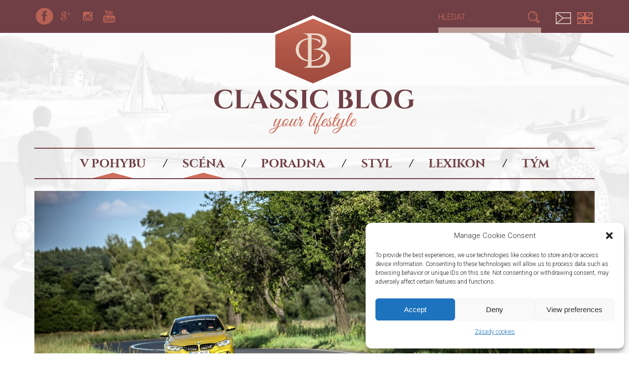

--- FILE ---
content_type: text/html; charset=UTF-8
request_url: https://www.classicblog.cz/bmw-m3-fakt-nejde-jen-o-nazev/
body_size: 21803
content:
<!DOCTYPE html>
<html lang="cs-CZ" class="no-js">
<head>
	<meta charset="UTF-8" />
	<link href="https://www.classicblog.cz/wp-content/themes/classicblog/images/favicon.png" rel="icon" type="image/png" /> 
	<meta name="viewport" content="initial-scale=1.0, width=device-width">
		<script>	
		(function( window, undefined ) {
			document.documentElement.className =
				document.documentElement.className.replace("no-js","js");
			var del = document.documentElement;
			if (document.implementation.hasFeature("http://www.w3.org/TR/SVG11/feature#Image", "1.1")) del.className = del.className + ' svg';
			else del.className = del.className + ' no-svg';
		}( this ));
	</script>
	
	<script>
	   WebFontConfig = {
			custom: {
				families: ['Cinzel'],
				urls: ['https://www.classicblog.cz/wp-content/themes/classicblog/fonts/fonts.css']
			},
			google: {
				families: ['Roboto:300,700,300italic,700italic:latin,latin-ext']
			}
		};
		(function(d) {
			var wf = d.createElement('script'), s = d.scripts[0];
			wf.src = 'https://www.classicblog.cz/wp-content/themes/classicblog/js/webfontloader.js';
			s.parentNode.insertBefore(wf, s);
		})(document);
	</script>

	<meta name='robots' content='index, follow, max-image-preview:large, max-snippet:-1, max-video-preview:-1' />

	<!-- This site is optimized with the Yoast SEO plugin v26.8 - https://yoast.com/product/yoast-seo-wordpress/ -->
	<title>Jestli máš koule, možná zvládneš i BMW M3 Competition - Classic Blog</title>
	<meta name="description" content="Svět rychlých aut umí být vyměklý až hanba. Ale BMW M3 dokazuje, že i masová automobilka umí postavit pořádné auto. Užijte si to..." />
	<link rel="canonical" href="https://www.classicblog.cz/bmw-m3-fakt-nejde-jen-o-nazev/" />
	<meta property="og:locale" content="cs_CZ" />
	<meta property="og:type" content="article" />
	<meta property="og:title" content="Jestli máš koule, možná zvládneš i BMW M3 Competition - Classic Blog" />
	<meta property="og:description" content="Svět rychlých aut umí být vyměklý až hanba. Ale BMW M3 dokazuje, že i masová automobilka umí postavit pořádné auto. Užijte si to..." />
	<meta property="og:url" content="https://www.classicblog.cz/bmw-m3-fakt-nejde-jen-o-nazev/" />
	<meta property="og:site_name" content="Classic Blog" />
	<meta property="article:publisher" content="https://www.facebook.com/classicblog.cz" />
	<meta property="article:published_time" content="2017-09-21T18:00:55+00:00" />
	<meta property="article:modified_time" content="2021-07-07T18:07:37+00:00" />
	<meta property="og:image" content="https://www.classicblog.cz/wp-content/uploads/2017/09/6I6A4522.jpg" />
	<meta property="og:image:width" content="1920" />
	<meta property="og:image:height" content="1280" />
	<meta property="og:image:type" content="image/jpeg" />
	<meta name="author" content="František Vahala" />
	<meta name="twitter:label1" content="Napsal(a)" />
	<meta name="twitter:data1" content="František Vahala" />
	<meta name="twitter:label2" content="Odhadovaná doba čtení" />
	<meta name="twitter:data2" content="10 minut" />
	<script type="application/ld+json" class="yoast-schema-graph">{"@context":"https://schema.org","@graph":[{"@type":"Article","@id":"https://www.classicblog.cz/bmw-m3-fakt-nejde-jen-o-nazev/#article","isPartOf":{"@id":"https://www.classicblog.cz/bmw-m3-fakt-nejde-jen-o-nazev/"},"author":{"name":"František Vahala","@id":"https://www.classicblog.cz/#/schema/person/d89600520e7533d2b854b601193bba7b"},"headline":"Jestli máš koule, možná zvládneš i BMW M3 Competition","datePublished":"2017-09-21T18:00:55+00:00","dateModified":"2021-07-07T18:07:37+00:00","mainEntityOfPage":{"@id":"https://www.classicblog.cz/bmw-m3-fakt-nejde-jen-o-nazev/"},"wordCount":1992,"publisher":{"@id":"https://www.classicblog.cz/#organization"},"image":{"@id":"https://www.classicblog.cz/bmw-m3-fakt-nejde-jen-o-nazev/#primaryimage"},"thumbnailUrl":"https://www.classicblog.cz/wp-content/uploads/2017/09/6I6A4522.jpg","keywords":["2017","auto pro chlapi","bmw","competition","dvě turba","františek","jak jezdí","kolik stojí","koule","m3","názor","podvozek","radost","řadový","šestiválec","technické","test","testdrive","údaje","vahala","z jízdy"],"articleSection":["auta","V pohybu","Zážitky"],"inLanguage":"cs"},{"@type":"WebPage","@id":"https://www.classicblog.cz/bmw-m3-fakt-nejde-jen-o-nazev/","url":"https://www.classicblog.cz/bmw-m3-fakt-nejde-jen-o-nazev/","name":"Jestli máš koule, možná zvládneš i BMW M3 Competition - Classic Blog","isPartOf":{"@id":"https://www.classicblog.cz/#website"},"primaryImageOfPage":{"@id":"https://www.classicblog.cz/bmw-m3-fakt-nejde-jen-o-nazev/#primaryimage"},"image":{"@id":"https://www.classicblog.cz/bmw-m3-fakt-nejde-jen-o-nazev/#primaryimage"},"thumbnailUrl":"https://www.classicblog.cz/wp-content/uploads/2017/09/6I6A4522.jpg","datePublished":"2017-09-21T18:00:55+00:00","dateModified":"2021-07-07T18:07:37+00:00","description":"Svět rychlých aut umí být vyměklý až hanba. Ale BMW M3 dokazuje, že i masová automobilka umí postavit pořádné auto. Užijte si to...","breadcrumb":{"@id":"https://www.classicblog.cz/bmw-m3-fakt-nejde-jen-o-nazev/#breadcrumb"},"inLanguage":"cs","potentialAction":[{"@type":"ReadAction","target":["https://www.classicblog.cz/bmw-m3-fakt-nejde-jen-o-nazev/"]}]},{"@type":"ImageObject","inLanguage":"cs","@id":"https://www.classicblog.cz/bmw-m3-fakt-nejde-jen-o-nazev/#primaryimage","url":"https://www.classicblog.cz/wp-content/uploads/2017/09/6I6A4522.jpg","contentUrl":"https://www.classicblog.cz/wp-content/uploads/2017/09/6I6A4522.jpg","width":1920,"height":1280},{"@type":"BreadcrumbList","@id":"https://www.classicblog.cz/bmw-m3-fakt-nejde-jen-o-nazev/#breadcrumb","itemListElement":[{"@type":"ListItem","position":1,"name":"Domů","item":"https://www.classicblog.cz/"},{"@type":"ListItem","position":2,"name":"Jestli máš koule, možná zvládneš i BMW M3 Competition"}]},{"@type":"WebSite","@id":"https://www.classicblog.cz/#website","url":"https://www.classicblog.cz/","name":"Classic Blog","description":"Your Lifestyle","publisher":{"@id":"https://www.classicblog.cz/#organization"},"potentialAction":[{"@type":"SearchAction","target":{"@type":"EntryPoint","urlTemplate":"https://www.classicblog.cz/?s={search_term_string}"},"query-input":{"@type":"PropertyValueSpecification","valueRequired":true,"valueName":"search_term_string"}}],"inLanguage":"cs"},{"@type":"Organization","@id":"https://www.classicblog.cz/#organization","name":"Classic Blog","url":"https://www.classicblog.cz/","logo":{"@type":"ImageObject","inLanguage":"cs","@id":"https://www.classicblog.cz/#/schema/logo/image/","url":"https://www.classicblog.cz/wp-content/uploads/2024/03/Snimek-obrazovky-2024-03-19-063518.png","contentUrl":"https://www.classicblog.cz/wp-content/uploads/2024/03/Snimek-obrazovky-2024-03-19-063518.png","width":232,"height":172,"caption":"Classic Blog"},"image":{"@id":"https://www.classicblog.cz/#/schema/logo/image/"},"sameAs":["https://www.facebook.com/classicblog.cz","https://www.instagram.com/classicblogcz/"]},{"@type":"Person","@id":"https://www.classicblog.cz/#/schema/person/d89600520e7533d2b854b601193bba7b","name":"František Vahala","url":"https://www.classicblog.cz/author/frantisek/"}]}</script>
	<!-- / Yoast SEO plugin. -->


<link rel="alternate" title="oEmbed (JSON)" type="application/json+oembed" href="https://www.classicblog.cz/wp-json/oembed/1.0/embed?url=https%3A%2F%2Fwww.classicblog.cz%2Fbmw-m3-fakt-nejde-jen-o-nazev%2F&#038;lang=cs" />
<link rel="alternate" title="oEmbed (XML)" type="text/xml+oembed" href="https://www.classicblog.cz/wp-json/oembed/1.0/embed?url=https%3A%2F%2Fwww.classicblog.cz%2Fbmw-m3-fakt-nejde-jen-o-nazev%2F&#038;format=xml&#038;lang=cs" />
<style id='wp-img-auto-sizes-contain-inline-css' type='text/css'>
img:is([sizes=auto i],[sizes^="auto," i]){contain-intrinsic-size:3000px 1500px}
/*# sourceURL=wp-img-auto-sizes-contain-inline-css */
</style>
<style id='wp-block-library-inline-css' type='text/css'>
:root{--wp-block-synced-color:#7a00df;--wp-block-synced-color--rgb:122,0,223;--wp-bound-block-color:var(--wp-block-synced-color);--wp-editor-canvas-background:#ddd;--wp-admin-theme-color:#007cba;--wp-admin-theme-color--rgb:0,124,186;--wp-admin-theme-color-darker-10:#006ba1;--wp-admin-theme-color-darker-10--rgb:0,107,160.5;--wp-admin-theme-color-darker-20:#005a87;--wp-admin-theme-color-darker-20--rgb:0,90,135;--wp-admin-border-width-focus:2px}@media (min-resolution:192dpi){:root{--wp-admin-border-width-focus:1.5px}}.wp-element-button{cursor:pointer}:root .has-very-light-gray-background-color{background-color:#eee}:root .has-very-dark-gray-background-color{background-color:#313131}:root .has-very-light-gray-color{color:#eee}:root .has-very-dark-gray-color{color:#313131}:root .has-vivid-green-cyan-to-vivid-cyan-blue-gradient-background{background:linear-gradient(135deg,#00d084,#0693e3)}:root .has-purple-crush-gradient-background{background:linear-gradient(135deg,#34e2e4,#4721fb 50%,#ab1dfe)}:root .has-hazy-dawn-gradient-background{background:linear-gradient(135deg,#faaca8,#dad0ec)}:root .has-subdued-olive-gradient-background{background:linear-gradient(135deg,#fafae1,#67a671)}:root .has-atomic-cream-gradient-background{background:linear-gradient(135deg,#fdd79a,#004a59)}:root .has-nightshade-gradient-background{background:linear-gradient(135deg,#330968,#31cdcf)}:root .has-midnight-gradient-background{background:linear-gradient(135deg,#020381,#2874fc)}:root{--wp--preset--font-size--normal:16px;--wp--preset--font-size--huge:42px}.has-regular-font-size{font-size:1em}.has-larger-font-size{font-size:2.625em}.has-normal-font-size{font-size:var(--wp--preset--font-size--normal)}.has-huge-font-size{font-size:var(--wp--preset--font-size--huge)}.has-text-align-center{text-align:center}.has-text-align-left{text-align:left}.has-text-align-right{text-align:right}.has-fit-text{white-space:nowrap!important}#end-resizable-editor-section{display:none}.aligncenter{clear:both}.items-justified-left{justify-content:flex-start}.items-justified-center{justify-content:center}.items-justified-right{justify-content:flex-end}.items-justified-space-between{justify-content:space-between}.screen-reader-text{border:0;clip-path:inset(50%);height:1px;margin:-1px;overflow:hidden;padding:0;position:absolute;width:1px;word-wrap:normal!important}.screen-reader-text:focus{background-color:#ddd;clip-path:none;color:#444;display:block;font-size:1em;height:auto;left:5px;line-height:normal;padding:15px 23px 14px;text-decoration:none;top:5px;width:auto;z-index:100000}html :where(.has-border-color){border-style:solid}html :where([style*=border-top-color]){border-top-style:solid}html :where([style*=border-right-color]){border-right-style:solid}html :where([style*=border-bottom-color]){border-bottom-style:solid}html :where([style*=border-left-color]){border-left-style:solid}html :where([style*=border-width]){border-style:solid}html :where([style*=border-top-width]){border-top-style:solid}html :where([style*=border-right-width]){border-right-style:solid}html :where([style*=border-bottom-width]){border-bottom-style:solid}html :where([style*=border-left-width]){border-left-style:solid}html :where(img[class*=wp-image-]){height:auto;max-width:100%}:where(figure){margin:0 0 1em}html :where(.is-position-sticky){--wp-admin--admin-bar--position-offset:var(--wp-admin--admin-bar--height,0px)}@media screen and (max-width:600px){html :where(.is-position-sticky){--wp-admin--admin-bar--position-offset:0px}}

/*# sourceURL=wp-block-library-inline-css */
</style><style id='global-styles-inline-css' type='text/css'>
:root{--wp--preset--aspect-ratio--square: 1;--wp--preset--aspect-ratio--4-3: 4/3;--wp--preset--aspect-ratio--3-4: 3/4;--wp--preset--aspect-ratio--3-2: 3/2;--wp--preset--aspect-ratio--2-3: 2/3;--wp--preset--aspect-ratio--16-9: 16/9;--wp--preset--aspect-ratio--9-16: 9/16;--wp--preset--color--black: #000000;--wp--preset--color--cyan-bluish-gray: #abb8c3;--wp--preset--color--white: #ffffff;--wp--preset--color--pale-pink: #f78da7;--wp--preset--color--vivid-red: #cf2e2e;--wp--preset--color--luminous-vivid-orange: #ff6900;--wp--preset--color--luminous-vivid-amber: #fcb900;--wp--preset--color--light-green-cyan: #7bdcb5;--wp--preset--color--vivid-green-cyan: #00d084;--wp--preset--color--pale-cyan-blue: #8ed1fc;--wp--preset--color--vivid-cyan-blue: #0693e3;--wp--preset--color--vivid-purple: #9b51e0;--wp--preset--gradient--vivid-cyan-blue-to-vivid-purple: linear-gradient(135deg,rgb(6,147,227) 0%,rgb(155,81,224) 100%);--wp--preset--gradient--light-green-cyan-to-vivid-green-cyan: linear-gradient(135deg,rgb(122,220,180) 0%,rgb(0,208,130) 100%);--wp--preset--gradient--luminous-vivid-amber-to-luminous-vivid-orange: linear-gradient(135deg,rgb(252,185,0) 0%,rgb(255,105,0) 100%);--wp--preset--gradient--luminous-vivid-orange-to-vivid-red: linear-gradient(135deg,rgb(255,105,0) 0%,rgb(207,46,46) 100%);--wp--preset--gradient--very-light-gray-to-cyan-bluish-gray: linear-gradient(135deg,rgb(238,238,238) 0%,rgb(169,184,195) 100%);--wp--preset--gradient--cool-to-warm-spectrum: linear-gradient(135deg,rgb(74,234,220) 0%,rgb(151,120,209) 20%,rgb(207,42,186) 40%,rgb(238,44,130) 60%,rgb(251,105,98) 80%,rgb(254,248,76) 100%);--wp--preset--gradient--blush-light-purple: linear-gradient(135deg,rgb(255,206,236) 0%,rgb(152,150,240) 100%);--wp--preset--gradient--blush-bordeaux: linear-gradient(135deg,rgb(254,205,165) 0%,rgb(254,45,45) 50%,rgb(107,0,62) 100%);--wp--preset--gradient--luminous-dusk: linear-gradient(135deg,rgb(255,203,112) 0%,rgb(199,81,192) 50%,rgb(65,88,208) 100%);--wp--preset--gradient--pale-ocean: linear-gradient(135deg,rgb(255,245,203) 0%,rgb(182,227,212) 50%,rgb(51,167,181) 100%);--wp--preset--gradient--electric-grass: linear-gradient(135deg,rgb(202,248,128) 0%,rgb(113,206,126) 100%);--wp--preset--gradient--midnight: linear-gradient(135deg,rgb(2,3,129) 0%,rgb(40,116,252) 100%);--wp--preset--font-size--small: 13px;--wp--preset--font-size--medium: 20px;--wp--preset--font-size--large: 36px;--wp--preset--font-size--x-large: 42px;--wp--preset--spacing--20: 0.44rem;--wp--preset--spacing--30: 0.67rem;--wp--preset--spacing--40: 1rem;--wp--preset--spacing--50: 1.5rem;--wp--preset--spacing--60: 2.25rem;--wp--preset--spacing--70: 3.38rem;--wp--preset--spacing--80: 5.06rem;--wp--preset--shadow--natural: 6px 6px 9px rgba(0, 0, 0, 0.2);--wp--preset--shadow--deep: 12px 12px 50px rgba(0, 0, 0, 0.4);--wp--preset--shadow--sharp: 6px 6px 0px rgba(0, 0, 0, 0.2);--wp--preset--shadow--outlined: 6px 6px 0px -3px rgb(255, 255, 255), 6px 6px rgb(0, 0, 0);--wp--preset--shadow--crisp: 6px 6px 0px rgb(0, 0, 0);}:where(.is-layout-flex){gap: 0.5em;}:where(.is-layout-grid){gap: 0.5em;}body .is-layout-flex{display: flex;}.is-layout-flex{flex-wrap: wrap;align-items: center;}.is-layout-flex > :is(*, div){margin: 0;}body .is-layout-grid{display: grid;}.is-layout-grid > :is(*, div){margin: 0;}:where(.wp-block-columns.is-layout-flex){gap: 2em;}:where(.wp-block-columns.is-layout-grid){gap: 2em;}:where(.wp-block-post-template.is-layout-flex){gap: 1.25em;}:where(.wp-block-post-template.is-layout-grid){gap: 1.25em;}.has-black-color{color: var(--wp--preset--color--black) !important;}.has-cyan-bluish-gray-color{color: var(--wp--preset--color--cyan-bluish-gray) !important;}.has-white-color{color: var(--wp--preset--color--white) !important;}.has-pale-pink-color{color: var(--wp--preset--color--pale-pink) !important;}.has-vivid-red-color{color: var(--wp--preset--color--vivid-red) !important;}.has-luminous-vivid-orange-color{color: var(--wp--preset--color--luminous-vivid-orange) !important;}.has-luminous-vivid-amber-color{color: var(--wp--preset--color--luminous-vivid-amber) !important;}.has-light-green-cyan-color{color: var(--wp--preset--color--light-green-cyan) !important;}.has-vivid-green-cyan-color{color: var(--wp--preset--color--vivid-green-cyan) !important;}.has-pale-cyan-blue-color{color: var(--wp--preset--color--pale-cyan-blue) !important;}.has-vivid-cyan-blue-color{color: var(--wp--preset--color--vivid-cyan-blue) !important;}.has-vivid-purple-color{color: var(--wp--preset--color--vivid-purple) !important;}.has-black-background-color{background-color: var(--wp--preset--color--black) !important;}.has-cyan-bluish-gray-background-color{background-color: var(--wp--preset--color--cyan-bluish-gray) !important;}.has-white-background-color{background-color: var(--wp--preset--color--white) !important;}.has-pale-pink-background-color{background-color: var(--wp--preset--color--pale-pink) !important;}.has-vivid-red-background-color{background-color: var(--wp--preset--color--vivid-red) !important;}.has-luminous-vivid-orange-background-color{background-color: var(--wp--preset--color--luminous-vivid-orange) !important;}.has-luminous-vivid-amber-background-color{background-color: var(--wp--preset--color--luminous-vivid-amber) !important;}.has-light-green-cyan-background-color{background-color: var(--wp--preset--color--light-green-cyan) !important;}.has-vivid-green-cyan-background-color{background-color: var(--wp--preset--color--vivid-green-cyan) !important;}.has-pale-cyan-blue-background-color{background-color: var(--wp--preset--color--pale-cyan-blue) !important;}.has-vivid-cyan-blue-background-color{background-color: var(--wp--preset--color--vivid-cyan-blue) !important;}.has-vivid-purple-background-color{background-color: var(--wp--preset--color--vivid-purple) !important;}.has-black-border-color{border-color: var(--wp--preset--color--black) !important;}.has-cyan-bluish-gray-border-color{border-color: var(--wp--preset--color--cyan-bluish-gray) !important;}.has-white-border-color{border-color: var(--wp--preset--color--white) !important;}.has-pale-pink-border-color{border-color: var(--wp--preset--color--pale-pink) !important;}.has-vivid-red-border-color{border-color: var(--wp--preset--color--vivid-red) !important;}.has-luminous-vivid-orange-border-color{border-color: var(--wp--preset--color--luminous-vivid-orange) !important;}.has-luminous-vivid-amber-border-color{border-color: var(--wp--preset--color--luminous-vivid-amber) !important;}.has-light-green-cyan-border-color{border-color: var(--wp--preset--color--light-green-cyan) !important;}.has-vivid-green-cyan-border-color{border-color: var(--wp--preset--color--vivid-green-cyan) !important;}.has-pale-cyan-blue-border-color{border-color: var(--wp--preset--color--pale-cyan-blue) !important;}.has-vivid-cyan-blue-border-color{border-color: var(--wp--preset--color--vivid-cyan-blue) !important;}.has-vivid-purple-border-color{border-color: var(--wp--preset--color--vivid-purple) !important;}.has-vivid-cyan-blue-to-vivid-purple-gradient-background{background: var(--wp--preset--gradient--vivid-cyan-blue-to-vivid-purple) !important;}.has-light-green-cyan-to-vivid-green-cyan-gradient-background{background: var(--wp--preset--gradient--light-green-cyan-to-vivid-green-cyan) !important;}.has-luminous-vivid-amber-to-luminous-vivid-orange-gradient-background{background: var(--wp--preset--gradient--luminous-vivid-amber-to-luminous-vivid-orange) !important;}.has-luminous-vivid-orange-to-vivid-red-gradient-background{background: var(--wp--preset--gradient--luminous-vivid-orange-to-vivid-red) !important;}.has-very-light-gray-to-cyan-bluish-gray-gradient-background{background: var(--wp--preset--gradient--very-light-gray-to-cyan-bluish-gray) !important;}.has-cool-to-warm-spectrum-gradient-background{background: var(--wp--preset--gradient--cool-to-warm-spectrum) !important;}.has-blush-light-purple-gradient-background{background: var(--wp--preset--gradient--blush-light-purple) !important;}.has-blush-bordeaux-gradient-background{background: var(--wp--preset--gradient--blush-bordeaux) !important;}.has-luminous-dusk-gradient-background{background: var(--wp--preset--gradient--luminous-dusk) !important;}.has-pale-ocean-gradient-background{background: var(--wp--preset--gradient--pale-ocean) !important;}.has-electric-grass-gradient-background{background: var(--wp--preset--gradient--electric-grass) !important;}.has-midnight-gradient-background{background: var(--wp--preset--gradient--midnight) !important;}.has-small-font-size{font-size: var(--wp--preset--font-size--small) !important;}.has-medium-font-size{font-size: var(--wp--preset--font-size--medium) !important;}.has-large-font-size{font-size: var(--wp--preset--font-size--large) !important;}.has-x-large-font-size{font-size: var(--wp--preset--font-size--x-large) !important;}
/*# sourceURL=global-styles-inline-css */
</style>

<style id='classic-theme-styles-inline-css' type='text/css'>
/*! This file is auto-generated */
.wp-block-button__link{color:#fff;background-color:#32373c;border-radius:9999px;box-shadow:none;text-decoration:none;padding:calc(.667em + 2px) calc(1.333em + 2px);font-size:1.125em}.wp-block-file__button{background:#32373c;color:#fff;text-decoration:none}
/*# sourceURL=/wp-includes/css/classic-themes.min.css */
</style>
<link rel='stylesheet' id='cmplz-general-css' href='https://www.classicblog.cz/wp-content/plugins/complianz-gdpr/assets/css/cookieblocker.min.css?ver=1766022335' type='text/css' media='all' />
<link rel='stylesheet' id='fancybox-css' href='https://www.classicblog.cz/wp-content/themes/classicblog/webmaestro/libs/fancybox/jquery.fancybox.css?ver=c00f53ecba51225e0e808b88372a877a' type='text/css' media='all' />
<link rel='stylesheet' id='classicblog-css' href='https://www.classicblog.cz/wp-content/themes/classicblog/dist/styles.css?ver=5' type='text/css' media='all' />
<script data-service="burst" data-category="statistics" type="text/plain" async data-cmplz-src="https://www.classicblog.cz/wp-content/plugins/burst-statistics/helpers/timeme/timeme.min.js?ver=1761140188" id="burst-timeme-js"></script>
<script type="text/javascript" id="burst-js-extra">
/* <![CDATA[ */
var burst = {"tracking":{"isInitialHit":true,"lastUpdateTimestamp":0,"beacon_url":"https://www.classicblog.cz/wp-content/plugins/burst-statistics/endpoint.php","ajaxUrl":"https://www.classicblog.cz/wp-admin/admin-ajax.php"},"options":{"cookieless":0,"pageUrl":"https://www.classicblog.cz/bmw-m3-fakt-nejde-jen-o-nazev/","beacon_enabled":1,"do_not_track":1,"enable_turbo_mode":0,"track_url_change":0,"cookie_retention_days":30,"debug":0},"goals":{"completed":[],"scriptUrl":"https://www.classicblog.cz/wp-content/plugins/burst-statistics//assets/js/build/burst-goals.js?v=1761140188","active":[]},"cache":{"uid":null,"fingerprint":null,"isUserAgent":null,"isDoNotTrack":null,"useCookies":null}};
//# sourceURL=burst-js-extra
/* ]]> */
</script>
<script data-service="burst" data-category="statistics" type="text/plain" async data-cmplz-src="https://www.classicblog.cz/wp-content/plugins/burst-statistics/assets/js/build/burst.min.js?ver=1761140188" id="burst-js"></script>
<script type="text/javascript" src="https://www.classicblog.cz/wp-includes/js/jquery/jquery.min.js?ver=3.7.1" id="jquery-core-js"></script>
<script type="text/javascript" src="https://www.classicblog.cz/wp-content/themes/classicblog/webmaestro/libs/fancybox/jquery.fancybox.pack.js?ver=c00f53ecba51225e0e808b88372a877a" id="fancybox-js"></script>
<script type="text/javascript" src="https://www.classicblog.cz/wp-content/themes/classicblog/dist/scripts.js?ver=5" id="classicblog-js"></script>
<link rel="https://api.w.org/" href="https://www.classicblog.cz/wp-json/" /><link rel="alternate" title="JSON" type="application/json" href="https://www.classicblog.cz/wp-json/wp/v2/posts/5273" />
		<!-- GA Google Analytics @ https://m0n.co/ga -->
		<script type="text/plain" data-service="google-analytics" data-category="statistics">
			(function(i,s,o,g,r,a,m){i['GoogleAnalyticsObject']=r;i[r]=i[r]||function(){
			(i[r].q=i[r].q||[]).push(arguments)},i[r].l=1*new Date();a=s.createElement(o),
			m=s.getElementsByTagName(o)[0];a.async=1;a.src=g;m.parentNode.insertBefore(a,m)
			})(window,document,'script','https://www.google-analytics.com/analytics.js','ga');
			ga('create', 'UA-46535615-3', 'auto');
			ga('send', 'pageview');
		</script>

	<!-- Stream WordPress user activity plugin v4.1.1 -->
			<style>.cmplz-hidden {
					display: none !important;
				}</style>
	<!-- Facebook Pixel Code -->
	<script>
	!function(f,b,e,v,n,t,s){if(f.fbq)return;n=f.fbq=function(){n.callMethod?
	n.callMethod.apply(n,arguments):n.queue.push(arguments)};if(!f._fbq)f._fbq=n;
	n.push=n;n.loaded=!0;n.version='2.0';n.queue=[];t=b.createElement(e);t.async=!0;
	t.src=v;s=b.getElementsByTagName(e)[0];s.parentNode.insertBefore(t,s)}(window,
	document,'script','//connect.facebook.net/en_US/fbevents.js');

	fbq('init', '594200110732486');
	fbq('track', "PageView");</script>
	<noscript><img height="1" width="1" style="display:none"
	src="https://www.facebook.com/tr?id=594200110732486&amp;ev=PageView&amp;noscript=1"
	/></noscript>
	<!-- End Facebook Pixel Code -->



	

	<!--[if lt IE 9]>
		<script src="https://www.classicblog.cz/wp-content/themes/classicblog/js/respond.min.js"></script>
	<![endif]-->
	
</head>

<body data-rsssl=1 data-cmplz=1 class="wp-singular post-template-default single single-post postid-5273 single-format-standard wp-theme-classicblog" data-burst_id="5273" data-burst_type="post">

<div id="site">

<div id="logo">
			<a id="logo__inner" href="https://www.classicblog.cz">
			<h1>Classic Blog</h1>
		<h2></h2> 
			</a>
	</div>

<div id="headline">
	<div class="container">
		<div id="headline__menuswitcher">
			<a href="#topmenu">Menu</a>
		</div>
		<div id="headline__langs">
						<ul>
									<li class="lang-cs lang-active is-active"><a href="https://www.classicblog.cz/bmw-m3-fakt-nejde-jen-o-nazev/"><span>Čeština</span></a></li>
									<li class="lang-en"><a href="https://www.classicblog.cz/en/"><span>English</span></a></li>
							</ul>
		</div>
		<div id="headline__search">
			<form role="search" method="get" class="search-form" action="https://www.classicblog.cz/">
				<label>
					<span class="screen-reader-text">Vyhledávání</span>
					<input type="text" class="search-field" placeholder="Hledat &hellip;" value="" name="s" />
				</label>
				<input type="submit" class="search-submit" value="Hledat" />
			</form>		</div>
		<div id="headline__socials">
			<div class="social-icons">
	<ul>
		<li class="social-icons__fb"><a href="https://www.facebook.com/classicblog.cz/">Facebook</a></li>
		<li class="social-icons__gplus"><a href="">Google+</a></li>
		<li class="social-icons__instagram"><a href="https://www.instagram.com/classicblogcz/">Instagram</a></li>
		<li class="social-icons__yt"><a href="https://www.youtube.com/channel/UC-bJX-CmcRCOuFKcbJXuDzg">YouTube</a></li>
	</ul>	
</div>		</div>
	</div>
</div>

<div id="topmenu">
	<div class="container">
		<ul id="menu-top-menu-cz" class="menu"><li id="menu-item-14" class="menu-item menu-item-type-taxonomy menu-item-object-category current-post-ancestor current-menu-parent current-post-parent is-active has-children"><a href="https://www.classicblog.cz/category/v-pohybu/">V pohybu</a><ul class="submenu">	<li class="cat-item cat-item-105"><a href="https://www.classicblog.cz/category/v-pohybu/auta/">auta</a> (107)
</li>
	<li class="cat-item cat-item-107"><a href="https://www.classicblog.cz/category/v-pohybu/letadla/">letadla</a> (5)
</li>
	<li class="cat-item cat-item-111"><a href="https://www.classicblog.cz/category/v-pohybu/lode/">Lodě</a> (5)
</li>
	<li class="cat-item cat-item-109"><a href="https://www.classicblog.cz/category/v-pohybu/motorky/">Motorky</a> (1)
</li>
	<li class="cat-item cat-item-113"><a href="https://www.classicblog.cz/category/v-pohybu/ostatni/">Ostatní</a> (4)
</li>
</ul></li>
<li id="menu-item-12" class="menu-item menu-item-type-taxonomy menu-item-object-category current-post-ancestor is-active has-children"><a href="https://www.classicblog.cz/category/scena/">Scéna</a><ul class="submenu">	<li class="cat-item cat-item-651"><a href="https://www.classicblog.cz/category/scena/lide/">Lidé</a> (10)
</li>
	<li class="cat-item cat-item-195"><a href="https://www.classicblog.cz/category/scena/novinky/">Novinky</a> (33)
</li>
	<li class="cat-item cat-item-117"><a href="https://www.classicblog.cz/category/scena/akce-a-vystavy/">Akce a výstavy</a> (46)
</li>
	<li class="cat-item cat-item-115"><a href="https://www.classicblog.cz/category/scena/srazy/">Srazy</a> (10)
</li>
	<li class="cat-item cat-item-119"><a href="https://www.classicblog.cz/category/scena/udalosti/">Události</a> (46)
</li>
	<li class="cat-item cat-item-121"><a href="https://www.classicblog.cz/category/scena/zavody/">Závody</a> (39)
</li>
	<li class="cat-item cat-item-123"><a href="https://www.classicblog.cz/category/scena/zazitky/">Zážitky</a> (37)
</li>
</ul></li>
<li id="menu-item-11" class="menu-item menu-item-type-taxonomy menu-item-object-category has-children"><a href="https://www.classicblog.cz/category/poradna/">Poradna</a><ul class="submenu">	<li class="cat-item cat-item-125"><a href="https://www.classicblog.cz/category/poradna/koupe-veterana/">Kupuji klasiku</a> (18)
</li>
	<li class="cat-item cat-item-131"><a href="https://www.classicblog.cz/category/poradna/tipy-a-triky/">Tipy a triky</a> (2)
</li>
</ul></li>
<li id="menu-item-13" class="menu-item menu-item-type-taxonomy menu-item-object-category has-children"><a href="https://www.classicblog.cz/category/styl/">Styl</a><ul class="submenu">	<li class="cat-item cat-item-135"><a href="https://www.classicblog.cz/category/styl/doplnky/">Doplňky</a> (12)
</li>
	<li class="cat-item cat-item-133"><a href="https://www.classicblog.cz/category/styl/moda/">Móda</a> (3)
</li>
</ul></li>
<li id="menu-item-15" class="menu-item menu-item-type-taxonomy menu-item-object-category"><a href="https://www.classicblog.cz/category/lexikon/">Lexikon</a></li>
<li id="menu-item-18" class="menu-item menu-item-type-post_type menu-item-object-page"><a href="https://www.classicblog.cz/tym/">Tým</a></li>
</ul>	</div>
</div>



<script type="text/javascript">
	fbq('track', 'ViewContent');
</script>

<div id="single">
	<div class="container">

					<div class="catico_wrapper">
				<img width="1140" height="460" src="https://www.classicblog.cz/wp-content/uploads/2017/09/6I6A4522-1140x460.jpg" class="attachment-head size-head wp-post-image" alt="" decoding="async" fetchpriority="high" /><span class="catico catico--19"></span>			</div>
		
		<div class="u-tac">
			<div class="meta">
<span class="meta__cat"><a href="https://www.classicblog.cz/category/v-pohybu/auta/" rel="category tag">auta</a>, <a href="https://www.classicblog.cz/category/v-pohybu/" rel="category tag">V pohybu</a>, <a href="https://www.classicblog.cz/category/scena/zazitky/" rel="category tag">Zážitky</a></span> /
21. září 2017</em>
</div>							<p>Text: František Vahala, Foto: Ondřej Kroutil for Steering Media</p>
					</div>
		<h1>Jestli máš koule, možná zvládneš i BMW M3 Competition</h1>

		<p><strong>V celkově dost vyměklém světě rychlých a nudných aut pro fotbalisty se BMW M3 Competition zjevuje jako anděl pomsty a vášně. Kouše, mlátí kolem sebe a startuje na první pobídnutí podobně jako Franco z Trainspottingu. Je divokým zvířetem, které vyloženě vyžaduje zkrocení. Jenže na rozdíl od zmíněného chuligána za ním stojí důkladný vývoj a touha inženýrů rozsekat ubíjející nudu na kousky a vytvořit něco téměř organického, co vás pořádně vtáhne do děje. Když nové BMW M3 Competition držíte pod krkem vy a ne opačně, tak je téměř jisté, že umíte řídit a nejste jen pozéři. </strong></p>
<p>BMW začalo vyrábět současnou pátou generaci M3 (F80) v roce 2014. Zatímco platforma je ocelová, kapota a dveře jsou z hliníků. A to není vše, použit je i karbon – z pevného a lehkého materiálu je vyrobena střecha vozu a hnací hřídel. Tyto zajímavosti jsou ale při prvním pohledu na rozdíl od jiných, viditelných částí, jenž současnou M3 definují, dobře skryté.</p>
<h4>Pořádně si vyhrát</h4>
<p>Drsně vyhlížející testovací vůz je nalakován zářivě žlutou metalízou (Austin Yellow) &#8211; trochu kolotočářská, ale každopádně neobvyklá barva. Jen kdyby občas nevypadala jako fólie z pochybného shopu v garážích nákupáku. Černá by byla lepší. To samozřejmě není všechno, co řeším – M3 sedí blízko asfaltu na masivních 20palcových kolech z lehkých slitin, zvaných Star-spoke 666 M, která jsou naopak naprosto boží. Připomínají minulost a zároveň jsou vyzývavě moderní. Z rozšířené karoserie vynikají ještě typické prvky divize M a titanový výfukový systém Performance s dvojitými kulatými koncovkami o průměru 80 mm, který sice na silnici úplně nepatří, ale dělá důstojný bordel. Stačí se jen přiblížit a je jasné, že mám co do činění s výjimečným vozem, u kterého se v konfigurátoru někdo hodně vyřádil.</p>
<p><a href="https://www.classicblog.cz/wp-content/uploads/2017/09/6I6A4459.jpg" rel="attachment wp-att-5293"><img decoding="async" class="alignnone wp-image-5293 size-full" src="https://www.classicblog.cz/wp-content/uploads/2017/09/6I6A4459.jpg" alt="6I6A4459" width="1920" height="1280" srcset="https://www.classicblog.cz/wp-content/uploads/2017/09/6I6A4459.jpg 1920w, https://www.classicblog.cz/wp-content/uploads/2017/09/6I6A4459-768x512.jpg 768w, https://www.classicblog.cz/wp-content/uploads/2017/09/6I6A4459-1024x683.jpg 1024w, https://www.classicblog.cz/wp-content/uploads/2017/09/6I6A4459-180x120.jpg 180w" sizes="(max-width: 1920px) 100vw, 1920px" /></a></p>
<h4>Interiér &#8211; skvělý!</h4>
<p>Je to patrné i po usednutí do interiéru, kterému dominuje bílá jemnozrnná kůže Merino z řady BMW Individual. Luxusní čalounění je možná malinko nepraktické, ale za 58 734 Kč rozhodně stojí, protože je krásné na pohled i dotek. Samostatnou kapitolou je vnitřní komfort, definovaný zejména dokonalými sedadly Competition s otvory v opěradlech a červenomodrými pruhy na pásech. Nebo perfektně padnoucí multifunkční volant, za nímž jsou klasické „budíky“, nikoliv tolik rozšířené a mnohem nevkusnější displeje. Malinkou chvilku si užívám atmosféru a nasávám výraznou vůni kůže, ale pak už mě zláká startovací tlačítko.</p>
<p><a href="https://www.classicblog.cz/wp-content/uploads/2017/09/6I6A4488.jpg" rel="attachment wp-att-5299"><img decoding="async" class="alignnone wp-image-5299 size-full" src="https://www.classicblog.cz/wp-content/uploads/2017/09/6I6A4488.jpg" alt="6I6A4488" width="1920" height="1280" srcset="https://www.classicblog.cz/wp-content/uploads/2017/09/6I6A4488.jpg 1920w, https://www.classicblog.cz/wp-content/uploads/2017/09/6I6A4488-768x512.jpg 768w, https://www.classicblog.cz/wp-content/uploads/2017/09/6I6A4488-1024x683.jpg 1024w, https://www.classicblog.cz/wp-content/uploads/2017/09/6I6A4488-180x120.jpg 180w" sizes="(max-width: 1920px) 100vw, 1920px" /></a></p>
<h4>A pak je tu srdce</h4>
<p>Současnou M3 pohání dvěma turby přeplňovaný řadový šestiválec o objemu tří litrů, který dosahuje výkonu 431 koní. Ten je přenášen na zadní kola buď pomocí manuální, nebo dvouspojkové automatické převodovky Drivelogic (104 130 Kč). Testovaný vůz je ale kromě zmíněného výfuku navíc vybaven i paketem Competition, uvedeným na trh v únoru letošního roku. S ním dostanete nejen dalších 19 koní (takže mám pod nohou k dispozici stádo 450 divokých ořů), ale i přepracovaný stavitelný podvozek s novými pružinami, tlumiči a zkrutnými stabilizátory. Jo, a spousta různých efektních prvků karoserie včetně leskle černé mřížky chladiče.</p>
<p><a href="https://www.classicblog.cz/wp-content/uploads/2017/09/6I6A4452.jpg" rel="attachment wp-att-5292"><img loading="lazy" decoding="async" class="alignnone wp-image-5292 size-full" src="https://www.classicblog.cz/wp-content/uploads/2017/09/6I6A4452.jpg" alt="6I6A4452" width="1920" height="1280" srcset="https://www.classicblog.cz/wp-content/uploads/2017/09/6I6A4452.jpg 1920w, https://www.classicblog.cz/wp-content/uploads/2017/09/6I6A4452-768x512.jpg 768w, https://www.classicblog.cz/wp-content/uploads/2017/09/6I6A4452-1024x683.jpg 1024w, https://www.classicblog.cz/wp-content/uploads/2017/09/6I6A4452-180x120.jpg 180w" sizes="auto, (max-width: 1920px) 100vw, 1920px" /></a></p>
<p>Při nastartování se mi ježí chlupy po celém těle, za což může nejen očekávání věcí příštích, ale hlavně zmíněný titanový výfuk. Pokud si do tohoto okamžiku M3 nikdo nevšiml, teď už určitě zírá mým směrem. Vyrážíme…</p>
<h4>Jedeme!</h4>
<p>Jakmile se zahřeje olej v motoru (a převodovce, které dávám půl hodinky od startu), mohu vyzkoušet, proč jsou vlastně z M3 všichni tak vyřízení. Je vám asi jasné, že vzhledem k výkonu (a hmotnosti pouze 1635 kg!) bude dynamika skvělá. A také, že se tyto pocity těžko popisují… Ale i přesto, způsob, jakým M3 přenáší zrychlení do podvědomí řidiče, je něčím velmi výjimečný. Akcelerace je drtivá, a jakmile se nadechnou turba, motor mocně zatahuje až k hranici 7600/min, kde má omezovač (konečně pořádný vrchol!). Samozřejmě doprovázen hrubiánským zvukem výfuku, který občas zabubnuje do okolí. Jak možná víte, mám obecně rád současné německé přeplňované šestiválce. Ovšem motor v M3 je proti ostatním ještě někde úplně jinde… Jeho mocný zátah znamená neředěný a skutečný zážitek, v dnešní době až nečekaně živelný. Ostatně zrychlení na 100 km/h zabere pouhé čtyři vteřiny a maximální rychlost 250 km/h není tak vzdálená, jak se může zdát. Samozřejmě jsem to musel vyzkoušet, jinak bych nežil (Gott sei Dankt fur Autobahn) – vůz velmi přesvědčivě zrychluje do 210-215 km/h, teprve poté se tempo růstu rychlosti malinko uklidňuje. Pokud si připlatíte za M Driver paket, můžete se dostat dokonce až na 280 km/h. To je samozřejmě nutnost! Dynamika a hlavně pocit z ní je prostě návykový. Ostatně o schopnostech M3 nám napověděl i měřený sprint na 400 metrů (americká čtvrtmíle), který M3 Competition zvládlo (s pomocí funkce launch control) za skvělých 11,907 s.</p>
<h4>neboj, Makám na tom</h4>
<p>Prvním překvapením po několika dnech společných zážitků je ale práce dvouspojky. Obdivuji inženýry, že dokáží stvořit tak dokonale pracující skříň – možná poprvé v životě bych jí dal přednost přes manuálním šestikvaltem. Řadí podle vašich představ, umí při přeřazení rázně škubnout nebo se chová civilizovaně. Je to jen o tom, jak si vůz nastavíte…</p>
<p>Druhým překvapením je podvozek. I přes použití pneumatik runflat s pevnou (a tvrdou) bočnicí dokáže podvozek Competition divy. Ne, vůz skutečně není uskákaný. Sofistikovaný podvozek neustále pracuje a vás neruší nepříjemné rázy ani pazvuky. Po několika zbytečně tvrdých BMW je to velmi příjemná změna. Nemusím snad dodávat, že náklony karoserie v zatáčce snad neexistují a řízení je za všech okolností přesné a citlivé.</p>
<p><a href="https://www.classicblog.cz/wp-content/uploads/2017/09/6I6A4638.jpg" rel="attachment wp-att-5313"><img loading="lazy" decoding="async" class="alignnone wp-image-5313 size-full" src="https://www.classicblog.cz/wp-content/uploads/2017/09/6I6A4638.jpg" alt="6I6A4638" width="1920" height="1280" srcset="https://www.classicblog.cz/wp-content/uploads/2017/09/6I6A4638.jpg 1920w, https://www.classicblog.cz/wp-content/uploads/2017/09/6I6A4638-768x512.jpg 768w, https://www.classicblog.cz/wp-content/uploads/2017/09/6I6A4638-1024x683.jpg 1024w, https://www.classicblog.cz/wp-content/uploads/2017/09/6I6A4638-180x120.jpg 180w" sizes="auto, (max-width: 1920px) 100vw, 1920px" /></a></p>
<p>Neodpustím si drobnou zmínku o spotřebě. Samozřejmě, že během intenzivního testování, které zahrnovalo i výlet na neomezený autobahn v sousedním Německu, dosahovala spotřeba paliva značně vysoké úrovně – nad 20 l/100 km. Ale upozorňuji, že to bylo s využitím plného potenciálu techniky. Běžné ježdění znamená slušných 12-13 l/100 km, ale největší radost vám v tomhle ohledu M3 udělá v momentě, kdy povezete babičku do nemocnice. V případě klidné jízdy za doprovodu audia od harman/kardon totiž M3 v pohodě zvládne jezdit za 9,5 l/100 km, a přitom stále nebudete brzdou provozu… Na 450koňový třílitr celkem slušné, ne?</p>
<p>A pak je tu schopnost zpomalovat. Tento zážitek byl v testovacím voze výrazně umocněn M karbon-keramickou soustavou. Stojí sice 194 922 Kč, ale rovnou říkám, že pokud přemýšlíte o podobném voze a máte možnost, takové brzdy potřebujete. Nutně. Ze způsobu, jakým M3 brzdí rozjetou hmotu, se slabším povahám může udělat nevolno. My ostatní se nadšeně radujeme.</p>
<p>Následuje krátké zamyšlení nad samotným jízdním projevem neboli charakterovými rysy nové M3. Myslel jsem, že už jsme se definitivně dostali do doby beránků v kůži vlčí, jimž chybí nejen styl, ale i charizma. Spletl jsem se – M3 Competition je hrubé a drsné auto pro chlapy, které odpouští jen minimálně. Jasně, že umí být i krotké, například pokud jezdíte v režimech Comfort. Ale přepněte do Sportu a většina z vás bude po pár kilometrech kompletně propocená. Křeče v rukách ovadnou až mnohem později. Mnozí si určitě nechají i zapnutou stabilizaci, čistě z respektu, možná strachu. Já elektroniku vypínal až třetí den, když jsem si zvykl na to, že plný plyn se nedá přidat za každých okolností a že M3 má tendenci k drsnému ustřelování a radostné přetáčivosti. Kdo se odváží v zatáčce sešlápnout (roztočenou) trojku na podlahu, už si musí dost věřit.</p>
<p>V tom přenosu výkonu na vylepšený zadní diferenciál a poté na kola je něco chuligánského a hrubiánského, co dělá jízdní zážitek ještě mnohem intenzivnější. Tím se oddělují zrna od plev (řidiči od pozérů). A pak jsou tu samozřejmě smyky. Pneumatiky je třeba přemluvit, ale točivý moment 550 Nm s tím nemá zas tak velkou práci. Pro pěkné a čitelné drifty je ale třeba hodně místa, protože M3 má nezastavitelnou touhu neustále mocně zrychlovat, a to i když jede dveřmi napřed. Nádhera…</p>
<p>Z výše uvedeného je asi jasné, do jaké cenové relace M3 spadá. Základní verze stojí 2 070 900 Kč (včetně DPH) a pokud si jí vyšperkujete, můžete se dostat na výrazně víc. Jenže karbonové brzdy či paket Competition nutně potřebujete, věřte mi. Jo a to čalounění Merino vlastně taky… Testovaný vůz stál hříšných <a href="https://www.bmw.cz/cs/all-models/m-series/m3-sedan/2017/prehled.html" target="_blank" rel="noopener">2 829 090 Kč</a> s tím, že nám předváděl téměř všechno, čím lze M3 vybavit. Mě vyšlo, že „normálně“ vybavený vůz bude stát kolem 2,5 milionu. Je to hodně? Jistě že je. Jenže M3 je tak výjimečná, že prostě nemůže stát polovinu. Takže já tu cenu plně respektuji.</p>
<p>&nbsp;</p>
<h4>Motor S55</h4>
<p>Nový motor, který našel své místo pod kapotou BMW M3 a M4, byl vyvinut s ohledem na vyšší točivý moment i výkon při snížení spotřeby paliva až od 25 %. Proti motoru V8 v předchozím M3 nabízí výkon 431 koní (verze Competition pak 450 k) a 500 Nm točivého momentu (Competition 550 Nm). Navíc vyniká točivostí a omezovačem v 7600/min. Šestiválec S55 využívá technologii BMW M TwinPower Turbo stávající se ze dvou turbodmychadel, přímého vstřikování paliva, systému variabilního časování ventilů Valvetronic a časování vačkových hřídelí Double-Vanos. Samozřejmostí je celá řada dalších specialit – kromě velmi lehkého olejového čerpadla z magnézia zmiňme například speciální chlazení. Kromě hlavního chladiče systémy využívá přídavné chladiče pro okruhy s nízkou a vysokou teplotou, turbodmychadla a dvouspojkovou převodovku M-DKG 436 typu Drivelogic s možností ryze manuálního řazení. </p>

					<div class="author--id-2">
				<div class="author">
										<div class="author__photo"></div>
					<div class="author__content">
						<p>Já vím, že M3 Competition určitě není auto pro každého. Ale přesto bych si přál, aby její vnady mohl alespoň na chvíli ochutnat kdokoliv, kdo má k autům vřelý vztah a umí řídit. Je to rozhodně nejlepší BMW, s jakým jsem se za dlouhou dobu setkal. M3 má nejen výkon, ale i velké charizma. A koule, což je v dnešním nudném utahaném světě vzácné. Umí vtáhnout do děje, vzbuzuje respekt, vyžaduje celkové soustředění, a pokud na to přijde, zachová se jako pěkná mrcha. A za tuto živelnost jí navždy miluju snad ještě víc, než za úžasnou a funkční techniku.</p>
<p>&nbsp;</p>
					</div>
				</div>
			</div>
		


					
			<div class="section">
				<div class="techtables">
					<h2 class="u-mb0">Technická data</h2>
											<h3>BMW M3 Competition (2017)</h3>
										<div class="grid grid--default">
						<div class="row">
							<div class="column column-4">
																		
										<h6>MOTOR</h6>
																					<p>Řadový kapalinou chlazený šestiválec S55, technologie BMW M TwinPower Turbo, dvě mono-scroll turbodmychadla, přímé vstřikování paliva HPI, systém plně variabilního časování ventilů Valvetronic a časování vačkových hřídelí Double-Vanos, objem chladicí kapaliny 13,9 l, objem oleje v motoru 6,5 l, DOHC, třícestný katalyzátor, lambda sonda.</p>
																														<table>
																							<tr>
													<th>Zdvihový objem:</th>
													<td>2979 cm³</td>
												</tr>
																																			<tr>
													<th>Vrtání x zdvih:</th>
													<td>84 x 89,6 mm</td>
												</tr>
																																			<tr>
													<th>Kompresní poměr:</th>
													<td>10,2:1</td>
												</tr>
																																			<tr>
													<th>Nejvyšší výkon:</th>
													<td>331 kW (450 k) při 7000/min</td>
												</tr>
																																			<tr>
													<th>Nejvyšší točivý moment:</th>
													<td>550 Nm při 1850 až 5500/min</td>
												</tr>
																									</table></div><div class="column column-4"><table>
																																	</table>
									
																		
										<h6>Přenos síly</h6>
																					<p>Za motorem podélně uložená převodovka M-DKG 436 typu Drivelogic, dvouspojkový automat s manuálním režimem řazení.</p>
																														<table>
																							<tr>
													<th>Poháněná náprava:</th>
													<td>zadní</td>
												</tr>
																																			<tr>
													<th>Zpřevodování:</th>
													<td>I.: 4,806; II.: 2,593; III.: 1,701; IV.: 1,277; V.: 1; VI.: 0,844; VII.: 0,671</td>
												</tr>
																																	</table>
									
																		
										<h6>Karoserie a podvozek</h6>
																					<p>Samonosná čtyřdveřová karoserie typu sedan, hliníkové panely karoserie, střecha a další části z karbonového kompozitu.</p>
																														<table>
																							<tr>
													<th>Přední zavěšení:</th>
													<td>nezávislé, dvojité lichoběžníky</td>
												</tr>
																																			<tr>
													<th>Zadní zavěšení:</th>
													<td>nezávislé, víceprvková náprava</td>
												</tr>
																																			<tr>
													<th>Řízení:</th>
													<td>hřebenové s elektrohydraulickým posilovačem</td>
												</tr>
																																			<tr>
													<th>Pneumatiky:</th>
													<td>265/30 ZR20, 285/30 ZR20</td>
												</tr>
																									</table></div><div class="column column-4"><table>
																																	</table>
									
																		
										<h6>Rozměry a hmotnosti</h6>
																														<table>
																							<tr>
													<th>D x š x v:</th>
													<td>4671 x 1877 x 1431 mm</td>
												</tr>
																																			<tr>
													<th>Rozvor:</th>
													<td>2812 mm</td>
												</tr>
																																			<tr>
													<th>Rozchod kol (vpředu/vzadu):</th>
													<td>1579/1604 mm</td>
												</tr>
																																			<tr>
													<th>Suchá hmotnost:</th>
													<td>1560 kg (EU)</td>
												</tr>
																																			<tr>
													<th>Pohotovostní hmotnost:</th>
													<td>1635 kg (EU)</td>
												</tr>
																																			<tr>
													<th>Objem zavazadlového prostoru:</th>
													<td>340 dm³ (VDA), 480 dm³</td>
												</tr>
																																			<tr>
													<th>Objem palivové nádrže:</th>
													<td>60 l</td>
												</tr>
																																	</table>
									
																		
										<h6>Jízdní výkony</h6>
																														<table>
																							<tr>
													<th>Maximální rychlost:</th>
													<td>280 km/h (elektronicky omezeno)</td>
												</tr>
																																			<tr>
													<th>Zrychlení 0 až 100 km/h:</th>
													<td>4 s</td>
												</tr>
																																			<tr>
													<th>Čtvrtmíle s pevným startem:</th>
													<td>11,907 s (naměřeno)</td>
												</tr>
																																			<tr>
													<th>Kombinovaná spotřeba:</th>
													<td>8,3 l/100 km (oficiální údaj)</td>
												</tr>
																																			<tr>
													<th>Kombinovaná spotřeba:</th>
													<td>15,5-20,5 l/100 km (drsné používání)</td>
												</tr>
																																	</table>
									
															</div>
						</div>
					</div>
				</div>
			</div>
			
		

		
					
				<div class="fancybox-gallery gallery">
					<h2 class="variant-2"><span>Fotogalerie</span></h2>
					<div class="grid grid--default"><div class="row row-first"><div class="column column-4 column-first"><a href="https://www.classicblog.cz/wp-content/uploads/2017/09/6I6A4223.jpg"><img width="360" height="218" src="https://www.classicblog.cz/wp-content/uploads/2017/09/6I6A4223-360x218.jpg" class="attachment-gallery13 size-gallery13" alt="" decoding="async" loading="lazy" /></a></div><div class="column column-4 column-2nd"><a href="https://www.classicblog.cz/wp-content/uploads/2017/09/6I6A4284.jpg"><img width="360" height="218" src="https://www.classicblog.cz/wp-content/uploads/2017/09/6I6A4284-360x218.jpg" class="attachment-gallery13 size-gallery13" alt="" decoding="async" loading="lazy" /></a></div><div class="column column-4 column-last"><a href="https://www.classicblog.cz/wp-content/uploads/2017/09/6I6A4427.jpg"><img width="360" height="218" src="https://www.classicblog.cz/wp-content/uploads/2017/09/6I6A4427-360x218.jpg" class="attachment-gallery13 size-gallery13" alt="" decoding="async" loading="lazy" /></a></div></div><div class="row row-2nd"><div class="column column-4 column-first"><a href="https://www.classicblog.cz/wp-content/uploads/2017/09/6I6A4436.jpg"><img width="360" height="218" src="https://www.classicblog.cz/wp-content/uploads/2017/09/6I6A4436-360x218.jpg" class="attachment-gallery13 size-gallery13" alt="" decoding="async" loading="lazy" /></a><a href="https://www.classicblog.cz/wp-content/uploads/2017/09/6I6A4439.jpg"><img width="360" height="218" src="https://www.classicblog.cz/wp-content/uploads/2017/09/6I6A4439-360x218.jpg" class="attachment-gallery13 size-gallery13" alt="" decoding="async" loading="lazy" /></a></div><div class="column column-8 column-last"><a href="https://www.classicblog.cz/wp-content/uploads/2017/09/6I6A4315.jpg"><img width="750" height="466" src="https://www.classicblog.cz/wp-content/uploads/2017/09/6I6A4315-750x466.jpg" class="attachment-gallery23 size-gallery23" alt="" decoding="async" loading="lazy" /></a></div></div><div class="row row-3rd"><div class="column column-8 column-first"><a href="https://www.classicblog.cz/wp-content/uploads/2017/09/6I6A4333.jpg"><img width="750" height="466" src="https://www.classicblog.cz/wp-content/uploads/2017/09/6I6A4333-750x466.jpg" class="attachment-gallery23 size-gallery23" alt="" decoding="async" loading="lazy" /></a></div><div class="column column-4 column-last"><a href="https://www.classicblog.cz/wp-content/uploads/2017/09/6I6A4348.jpg"><img width="360" height="218" src="https://www.classicblog.cz/wp-content/uploads/2017/09/6I6A4348-360x218.jpg" class="attachment-gallery13 size-gallery13" alt="" decoding="async" loading="lazy" /></a><a href="https://www.classicblog.cz/wp-content/uploads/2017/09/6I6A4443.jpg"><img width="360" height="218" src="https://www.classicblog.cz/wp-content/uploads/2017/09/6I6A4443-360x218.jpg" class="attachment-gallery13 size-gallery13" alt="" decoding="async" loading="lazy" /></a></div></div><div class="row row-4th"><div class="column column-4 column-first"><a href="https://www.classicblog.cz/wp-content/uploads/2017/09/6I6A4372.jpg"><img width="360" height="218" src="https://www.classicblog.cz/wp-content/uploads/2017/09/6I6A4372-360x218.jpg" class="attachment-gallery13 size-gallery13" alt="" decoding="async" loading="lazy" /></a></div><div class="column column-4 column-2nd"><a href="https://www.classicblog.cz/wp-content/uploads/2017/09/6I6A4414.jpg"><img width="360" height="218" src="https://www.classicblog.cz/wp-content/uploads/2017/09/6I6A4414-360x218.jpg" class="attachment-gallery13 size-gallery13" alt="" decoding="async" loading="lazy" /></a></div><div class="column column-4 column-last"><a href="https://www.classicblog.cz/wp-content/uploads/2017/09/6I6A4449.jpg"><img width="360" height="218" src="https://www.classicblog.cz/wp-content/uploads/2017/09/6I6A4449-360x218.jpg" class="attachment-gallery13 size-gallery13" alt="" decoding="async" loading="lazy" /></a></div></div><div class="row row-5th"><div class="column column-4 column-first"><a href="https://www.classicblog.cz/wp-content/uploads/2017/09/6I6A4452.jpg"><img width="360" height="218" src="https://www.classicblog.cz/wp-content/uploads/2017/09/6I6A4452-360x218.jpg" class="attachment-gallery13 size-gallery13" alt="" decoding="async" loading="lazy" /></a><a href="https://www.classicblog.cz/wp-content/uploads/2017/09/6I6A4459.jpg"><img width="360" height="218" src="https://www.classicblog.cz/wp-content/uploads/2017/09/6I6A4459-360x218.jpg" class="attachment-gallery13 size-gallery13" alt="" decoding="async" loading="lazy" /></a></div><div class="column column-8 column-last"><a href="https://www.classicblog.cz/wp-content/uploads/2017/09/6I6A4463.jpg"><img width="750" height="466" src="https://www.classicblog.cz/wp-content/uploads/2017/09/6I6A4463-750x466.jpg" class="attachment-gallery23 size-gallery23" alt="" decoding="async" loading="lazy" /></a></div></div><div class="row row-6th"><div class="column column-8 column-first"><a href="https://www.classicblog.cz/wp-content/uploads/2017/09/6I6A4626.jpg"><img width="750" height="466" src="https://www.classicblog.cz/wp-content/uploads/2017/09/6I6A4626-750x466.jpg" class="attachment-gallery23 size-gallery23" alt="" decoding="async" loading="lazy" /></a></div><div class="column column-4 column-last"><a href="https://www.classicblog.cz/wp-content/uploads/2017/09/6I6A4504.jpg"><img width="360" height="218" src="https://www.classicblog.cz/wp-content/uploads/2017/09/6I6A4504-360x218.jpg" class="attachment-gallery13 size-gallery13" alt="" decoding="async" loading="lazy" /></a><a href="https://www.classicblog.cz/wp-content/uploads/2017/09/6I6A4466.jpg"><img width="360" height="218" src="https://www.classicblog.cz/wp-content/uploads/2017/09/6I6A4466-360x218.jpg" class="attachment-gallery13 size-gallery13" alt="" decoding="async" loading="lazy" /></a></div></div><div class="row row-7th"><div class="column column-4 column-first"><a href="https://www.classicblog.cz/wp-content/uploads/2017/09/6I6A4471.jpg"><img width="360" height="218" src="https://www.classicblog.cz/wp-content/uploads/2017/09/6I6A4471-360x218.jpg" class="attachment-gallery13 size-gallery13" alt="" decoding="async" loading="lazy" /></a></div><div class="column column-4 column-2nd"><a href="https://www.classicblog.cz/wp-content/uploads/2017/09/6I6A4482.jpg"><img width="360" height="218" src="https://www.classicblog.cz/wp-content/uploads/2017/09/6I6A4482-360x218.jpg" class="attachment-gallery13 size-gallery13" alt="" decoding="async" loading="lazy" /></a></div><div class="column column-4 column-last"><a href="https://www.classicblog.cz/wp-content/uploads/2017/09/6I6A4488.jpg"><img width="360" height="218" src="https://www.classicblog.cz/wp-content/uploads/2017/09/6I6A4488-360x218.jpg" class="attachment-gallery13 size-gallery13" alt="" decoding="async" loading="lazy" /></a></div></div><div class="row row-8th"><div class="column column-4 column-first"><a href="https://www.classicblog.cz/wp-content/uploads/2017/09/6I6A4492.jpg"><img width="360" height="218" src="https://www.classicblog.cz/wp-content/uploads/2017/09/6I6A4492-360x218.jpg" class="attachment-gallery13 size-gallery13" alt="" decoding="async" loading="lazy" /></a><a href="https://www.classicblog.cz/wp-content/uploads/2017/09/6I6A4495.jpg"><img width="360" height="218" src="https://www.classicblog.cz/wp-content/uploads/2017/09/6I6A4495-360x218.jpg" class="attachment-gallery13 size-gallery13" alt="" decoding="async" loading="lazy" /></a></div><div class="column column-8 column-last"><a href="https://www.classicblog.cz/wp-content/uploads/2017/09/6I6A4503.jpg"><img width="750" height="466" src="https://www.classicblog.cz/wp-content/uploads/2017/09/6I6A4503-750x466.jpg" class="attachment-gallery23 size-gallery23" alt="" decoding="async" loading="lazy" /></a></div></div><div class="row row-9th"><div class="column column-8 column-first"><a href="https://www.classicblog.cz/wp-content/uploads/2017/09/6I6A4522.jpg"><img width="750" height="466" src="https://www.classicblog.cz/wp-content/uploads/2017/09/6I6A4522-750x466.jpg" class="attachment-gallery23 size-gallery23" alt="" decoding="async" loading="lazy" /></a></div><div class="column column-4 column-last"><a href="https://www.classicblog.cz/wp-content/uploads/2017/09/6I6A4515.jpg"><img width="360" height="218" src="https://www.classicblog.cz/wp-content/uploads/2017/09/6I6A4515-360x218.jpg" class="attachment-gallery13 size-gallery13" alt="" decoding="async" loading="lazy" /></a><a href="https://www.classicblog.cz/wp-content/uploads/2017/09/6I6A4547.jpg"><img width="360" height="218" src="https://www.classicblog.cz/wp-content/uploads/2017/09/6I6A4547-360x218.jpg" class="attachment-gallery13 size-gallery13" alt="" decoding="async" loading="lazy" /></a></div></div><div class="row row-10th"><div class="column column-4 column-first"><a href="https://www.classicblog.cz/wp-content/uploads/2017/09/6I6A4571.jpg"><img width="360" height="218" src="https://www.classicblog.cz/wp-content/uploads/2017/09/6I6A4571-360x218.jpg" class="attachment-gallery13 size-gallery13" alt="" decoding="async" loading="lazy" /></a></div><div class="column column-4 column-2nd"><a href="https://www.classicblog.cz/wp-content/uploads/2017/09/6I6A4578.jpg"><img width="360" height="218" src="https://www.classicblog.cz/wp-content/uploads/2017/09/6I6A4578-360x218.jpg" class="attachment-gallery13 size-gallery13" alt="" decoding="async" loading="lazy" /></a></div><div class="column column-4 column-last"><a href="https://www.classicblog.cz/wp-content/uploads/2017/09/6I6A4590.jpg"><img width="360" height="218" src="https://www.classicblog.cz/wp-content/uploads/2017/09/6I6A4590-360x218.jpg" class="attachment-gallery13 size-gallery13" alt="" decoding="async" loading="lazy" /></a></div></div><div class="row row-last"><div class="column column-4 column-first"><a href="https://www.classicblog.cz/wp-content/uploads/2017/09/6I6A4605.jpg"><img width="360" height="218" src="https://www.classicblog.cz/wp-content/uploads/2017/09/6I6A4605-360x218.jpg" class="attachment-gallery13 size-gallery13" alt="" decoding="async" loading="lazy" /></a><a href="https://www.classicblog.cz/wp-content/uploads/2017/09/6I6A4612.jpg"><img width="360" height="218" src="https://www.classicblog.cz/wp-content/uploads/2017/09/6I6A4612-360x218.jpg" class="attachment-gallery13 size-gallery13" alt="" decoding="async" loading="lazy" /></a></div><div class="column column-8 column-last"><a href="https://www.classicblog.cz/wp-content/uploads/2017/09/6I6A4638.jpg"><img width="750" height="466" src="https://www.classicblog.cz/wp-content/uploads/2017/09/6I6A4638-750x466.jpg" class="attachment-gallery23 size-gallery23" alt="" decoding="async" loading="lazy" /></a></div></div></div>				</div>
			
		
		
		<hr>

			

			<script>!function(d,s,id){var js,fjs=d.getElementsByTagName(s)[0],p=/^http:/.test(d.location)?'http':'https';if(!d.getElementById(id)){js=d.createElement(s);js.id=id;js.src=p+'://platform.twitter.com/widgets.js';fjs.parentNode.insertBefore(js,fjs);}}(document, 'script', 'twitter-wjs');</script>

<script data-service="google-analytics" data-category="statistics" type="text/plain">
  window.___gcfg = {lang: 'cs'};

  (function() {
	var po = document.createElement('script'); po.type = 'text/javascript'; po.async = true;
	po.src = 'https://apis.google.com/js/platform.js';
	var s = document.getElementsByTagName('script')[0]; s.parentNode.insertBefore(po, s);
  })();
</script>

<script src="//platform.linkedin.com/in.js" type="text/javascript">lang: cs_CZ</script>

<div class="sharing">

	<ul>
		
		<li class="sharing__facebook">
			<iframe 
				src="//www.facebook.com/plugins/like.php?href=https%3A%2F%2Fwww.classicblog.cz%2Fbmw-m3-fakt-nejde-jen-o-nazev%2F&amp;width=120&amp;layout=button_count&amp;action=like&amp;show_faces=false&amp;share=false&amp;height=21" 
				scrolling="no" 
				frameborder="0" 
				allowTransparency="true"
				style="width:120px; height:21px; border:none; overflow:hidden;">
			</iframe>
		</li> 

		<li class="sharing__gplus"><g:plusone href="https://www.classicblog.cz/bmw-m3-fakt-nejde-jen-o-nazev/" size="medium"></g:plusone></li>

		<li class="sharing__twitter"><a href="https://twitter.com/share" data-url="https://www.classicblog.cz/bmw-m3-fakt-nejde-jen-o-nazev/"  class="twitter-share-button" data-count="horizontal" >Tweet</a></li>
		
		<li class="sharing__linkedin"><script type="IN/Share" data-url="https://www.classicblog.cz/bmw-m3-fakt-nejde-jen-o-nazev/" data-counter="right"></script></li>

	</ul>   

</div>
		
		

	</div>

</div>



<div id="prefooter">
	<div class="container">
		<div class="grid grid--default">
			<div class="row">
				<div id="prefooter__col1" class="column column-4">
					<h2>Classic Blog</h2> <p>Classic Blog přináší kompetentní a fascinující příběhy nejen z automobilové historie, které podává moderní formou s využitím posledních trendů a technologií. Obsahově těží z autorské práce skupiny nadšenců, která neúnavně zpracovává příběhy klasických aut a jejich majitelů, avšak Classic Blog má mnohem širší přesah, neboť se věnuje také motocyklům, letadlům, lodím i dalším historickým strojům, které jsou objektem naší vášně pro vše, co má duši a je stále v pohybu.</p>				</div>
				<div  id="prefooter__col2" class="column column-4">
					<h2>Obchodní podmínky</h2> <p>Classic Blog je primárně obsahový web s akcentem na kvalitu. Připomínáme, že veškerý autentický obsah podléhá autorskému zákonu a je zakázáno ho šířit, případně tak lze učinit pouze se souhlasem majitelů. Classic Blog je určen především bonitní a inteligentní cílové skupině, což ho logicky znevýhodňuje v případném porovnávání návštěvnosti s mainstreamovými médii. Nemáme ambici s nimi soutěžit. I jeho financování jsme pojali jinak, než je hlavní proud &#8211; formou celoročního partnerství. Věříme, že tento model zajistí Classic Blogu dostatek financí pro jeho chod a hlavně pro další obsahové zlepšování. Pokud máte zájem se zviditelnit v souvislosti s tímto projektem, budeme rádi za kontakt na <a href="mailto:info@classicblog.cz">info@classicblog.cz</a>. </p>
<p>&nbsp;</p>				</div>
				<div  id="prefooter__col3" class="column column-4">
					<h2>Kontakt</h2> <p>Provozovatelem webu www.classicblog.cz je společnost <a href="http://www.jbp.cz" target="_blank">JB Praha, s.r.o</a>. <br />Nad úvozy 304, CZ-252 25 Zbuzany<br />IČ: 25104292, DIČ: CZ25104292<br /><br />BANKOVNÍ SPOJENÍ:<br />FIO Banka, č.ú. 2600482997/2010</p>
<p>mobil: +420 777 654 354<br />email: info@classicblog.cz</p>
<p>Společnost je zapsána v OR vedeným u Městského soudu v Praze, oddíl C, vložka 49962, datum zápisu 5. února 1997.</p>				</div>
			</div>
		</div>
	</div>
</div>

<div id="footer">
	<div class="container">
		<div id="footer__socials">
			<div class="social-icons">
	<ul>
		<li class="social-icons__fb"><a href="https://www.facebook.com/classicblog.cz/">Facebook</a></li>
		<li class="social-icons__gplus"><a href="">Google+</a></li>
		<li class="social-icons__instagram"><a href="https://www.instagram.com/classicblogcz/">Instagram</a></li>
		<li class="social-icons__yt"><a href="https://www.youtube.com/channel/UC-bJX-CmcRCOuFKcbJXuDzg">YouTube</a></li>
	</ul>	
</div>		</div>
		<div id="footer__content">
			© Copyright 2016 JB Praha, s.r.o., František Vahala, Jan Blažek a autoři.		</div>


	</div>
</div>

</div>

<script type="speculationrules">
{"prefetch":[{"source":"document","where":{"and":[{"href_matches":"/*"},{"not":{"href_matches":["/wp-*.php","/wp-admin/*","/wp-content/uploads/*","/wp-content/*","/wp-content/plugins/*","/wp-content/themes/classicblog/*","/*\\?(.+)"]}},{"not":{"selector_matches":"a[rel~=\"nofollow\"]"}},{"not":{"selector_matches":".no-prefetch, .no-prefetch a"}}]},"eagerness":"conservative"}]}
</script>

<!-- Consent Management powered by Complianz | GDPR/CCPA Cookie Consent https://wordpress.org/plugins/complianz-gdpr -->
<div id="cmplz-cookiebanner-container"><div class="cmplz-cookiebanner cmplz-hidden banner-1 bottom-right-view-preferences optin cmplz-bottom-right cmplz-categories-type-view-preferences" aria-modal="true" data-nosnippet="true" role="dialog" aria-live="polite" aria-labelledby="cmplz-header-1-optin" aria-describedby="cmplz-message-1-optin">
	<div class="cmplz-header">
		<div class="cmplz-logo"></div>
		<div class="cmplz-title" id="cmplz-header-1-optin">Manage Cookie Consent</div>
		<div class="cmplz-close" tabindex="0" role="button" aria-label="Zavřít dialogové okno">
			<svg aria-hidden="true" focusable="false" data-prefix="fas" data-icon="times" class="svg-inline--fa fa-times fa-w-11" role="img" xmlns="http://www.w3.org/2000/svg" viewBox="0 0 352 512"><path fill="currentColor" d="M242.72 256l100.07-100.07c12.28-12.28 12.28-32.19 0-44.48l-22.24-22.24c-12.28-12.28-32.19-12.28-44.48 0L176 189.28 75.93 89.21c-12.28-12.28-32.19-12.28-44.48 0L9.21 111.45c-12.28 12.28-12.28 32.19 0 44.48L109.28 256 9.21 356.07c-12.28 12.28-12.28 32.19 0 44.48l22.24 22.24c12.28 12.28 32.2 12.28 44.48 0L176 322.72l100.07 100.07c12.28 12.28 32.2 12.28 44.48 0l22.24-22.24c12.28-12.28 12.28-32.19 0-44.48L242.72 256z"></path></svg>
		</div>
	</div>

	<div class="cmplz-divider cmplz-divider-header"></div>
	<div class="cmplz-body">
		<div class="cmplz-message" id="cmplz-message-1-optin">To provide the best experiences, we use technologies like cookies to store and/or access device information. Consenting to these technologies will allow us to process data such as browsing behavior or unique IDs on this site. Not consenting or withdrawing consent, may adversely affect certain features and functions.</div>
		<!-- categories start -->
		<div class="cmplz-categories">
			<details class="cmplz-category cmplz-functional" >
				<summary>
						<span class="cmplz-category-header">
							<span class="cmplz-category-title">Functional</span>
							<span class='cmplz-always-active'>
								<span class="cmplz-banner-checkbox">
									<input type="checkbox"
										   id="cmplz-functional-optin"
										   data-category="cmplz_functional"
										   class="cmplz-consent-checkbox cmplz-functional"
										   size="40"
										   value="1"/>
									<label class="cmplz-label" for="cmplz-functional-optin"><span class="screen-reader-text">Functional</span></label>
								</span>
								Vždy aktivní							</span>
							<span class="cmplz-icon cmplz-open">
								<svg xmlns="http://www.w3.org/2000/svg" viewBox="0 0 448 512"  height="18" ><path d="M224 416c-8.188 0-16.38-3.125-22.62-9.375l-192-192c-12.5-12.5-12.5-32.75 0-45.25s32.75-12.5 45.25 0L224 338.8l169.4-169.4c12.5-12.5 32.75-12.5 45.25 0s12.5 32.75 0 45.25l-192 192C240.4 412.9 232.2 416 224 416z"/></svg>
							</span>
						</span>
				</summary>
				<div class="cmplz-description">
					<span class="cmplz-description-functional">The technical storage or access is strictly necessary for the legitimate purpose of enabling the use of a specific service explicitly requested by the subscriber or user, or for the sole purpose of carrying out the transmission of a communication over an electronic communications network.</span>
				</div>
			</details>

			<details class="cmplz-category cmplz-preferences" >
				<summary>
						<span class="cmplz-category-header">
							<span class="cmplz-category-title">Preferences</span>
							<span class="cmplz-banner-checkbox">
								<input type="checkbox"
									   id="cmplz-preferences-optin"
									   data-category="cmplz_preferences"
									   class="cmplz-consent-checkbox cmplz-preferences"
									   size="40"
									   value="1"/>
								<label class="cmplz-label" for="cmplz-preferences-optin"><span class="screen-reader-text">Preferences</span></label>
							</span>
							<span class="cmplz-icon cmplz-open">
								<svg xmlns="http://www.w3.org/2000/svg" viewBox="0 0 448 512"  height="18" ><path d="M224 416c-8.188 0-16.38-3.125-22.62-9.375l-192-192c-12.5-12.5-12.5-32.75 0-45.25s32.75-12.5 45.25 0L224 338.8l169.4-169.4c12.5-12.5 32.75-12.5 45.25 0s12.5 32.75 0 45.25l-192 192C240.4 412.9 232.2 416 224 416z"/></svg>
							</span>
						</span>
				</summary>
				<div class="cmplz-description">
					<span class="cmplz-description-preferences">The technical storage or access is necessary for the legitimate purpose of storing preferences that are not requested by the subscriber or user.</span>
				</div>
			</details>

			<details class="cmplz-category cmplz-statistics" >
				<summary>
						<span class="cmplz-category-header">
							<span class="cmplz-category-title">Statistics</span>
							<span class="cmplz-banner-checkbox">
								<input type="checkbox"
									   id="cmplz-statistics-optin"
									   data-category="cmplz_statistics"
									   class="cmplz-consent-checkbox cmplz-statistics"
									   size="40"
									   value="1"/>
								<label class="cmplz-label" for="cmplz-statistics-optin"><span class="screen-reader-text">Statistics</span></label>
							</span>
							<span class="cmplz-icon cmplz-open">
								<svg xmlns="http://www.w3.org/2000/svg" viewBox="0 0 448 512"  height="18" ><path d="M224 416c-8.188 0-16.38-3.125-22.62-9.375l-192-192c-12.5-12.5-12.5-32.75 0-45.25s32.75-12.5 45.25 0L224 338.8l169.4-169.4c12.5-12.5 32.75-12.5 45.25 0s12.5 32.75 0 45.25l-192 192C240.4 412.9 232.2 416 224 416z"/></svg>
							</span>
						</span>
				</summary>
				<div class="cmplz-description">
					<span class="cmplz-description-statistics">The technical storage or access that is used exclusively for statistical purposes.</span>
					<span class="cmplz-description-statistics-anonymous">The technical storage or access that is used exclusively for anonymous statistical purposes. Without a subpoena, voluntary compliance on the part of your Internet Service Provider, or additional records from a third party, information stored or retrieved for this purpose alone cannot usually be used to identify you.</span>
				</div>
			</details>
			<details class="cmplz-category cmplz-marketing" >
				<summary>
						<span class="cmplz-category-header">
							<span class="cmplz-category-title">Marketing</span>
							<span class="cmplz-banner-checkbox">
								<input type="checkbox"
									   id="cmplz-marketing-optin"
									   data-category="cmplz_marketing"
									   class="cmplz-consent-checkbox cmplz-marketing"
									   size="40"
									   value="1"/>
								<label class="cmplz-label" for="cmplz-marketing-optin"><span class="screen-reader-text">Marketing</span></label>
							</span>
							<span class="cmplz-icon cmplz-open">
								<svg xmlns="http://www.w3.org/2000/svg" viewBox="0 0 448 512"  height="18" ><path d="M224 416c-8.188 0-16.38-3.125-22.62-9.375l-192-192c-12.5-12.5-12.5-32.75 0-45.25s32.75-12.5 45.25 0L224 338.8l169.4-169.4c12.5-12.5 32.75-12.5 45.25 0s12.5 32.75 0 45.25l-192 192C240.4 412.9 232.2 416 224 416z"/></svg>
							</span>
						</span>
				</summary>
				<div class="cmplz-description">
					<span class="cmplz-description-marketing">The technical storage or access is required to create user profiles to send advertising, or to track the user on a website or across several websites for similar marketing purposes.</span>
				</div>
			</details>
		</div><!-- categories end -->
			</div>

	<div class="cmplz-links cmplz-information">
		<ul>
			<li><a class="cmplz-link cmplz-manage-options cookie-statement" href="#" data-relative_url="#cmplz-manage-consent-container">Spravovat možnosti</a></li>
			<li><a class="cmplz-link cmplz-manage-third-parties cookie-statement" href="#" data-relative_url="#cmplz-cookies-overview">Spravovat služby</a></li>
			<li><a class="cmplz-link cmplz-manage-vendors tcf cookie-statement" href="#" data-relative_url="#cmplz-tcf-wrapper">Správa {vendor_count} prodejců</a></li>
			<li><a class="cmplz-link cmplz-external cmplz-read-more-purposes tcf" target="_blank" rel="noopener noreferrer nofollow" href="https://cookiedatabase.org/tcf/purposes/" aria-label="Read more about TCF purposes on Cookie Database">Přečtěte si více o těchto účelech</a></li>
		</ul>
			</div>

	<div class="cmplz-divider cmplz-footer"></div>

	<div class="cmplz-buttons">
		<button class="cmplz-btn cmplz-accept">Accept</button>
		<button class="cmplz-btn cmplz-deny">Deny</button>
		<button class="cmplz-btn cmplz-view-preferences">View preferences</button>
		<button class="cmplz-btn cmplz-save-preferences">Save preferences</button>
		<a class="cmplz-btn cmplz-manage-options tcf cookie-statement" href="#" data-relative_url="#cmplz-manage-consent-container">View preferences</a>
			</div>

	
	<div class="cmplz-documents cmplz-links">
		<ul>
			<li><a class="cmplz-link cookie-statement" href="#" data-relative_url="">{title}</a></li>
			<li><a class="cmplz-link privacy-statement" href="#" data-relative_url="">{title}</a></li>
			<li><a class="cmplz-link impressum" href="#" data-relative_url="">{title}</a></li>
		</ul>
			</div>
</div>
</div>
					<div id="cmplz-manage-consent" data-nosnippet="true"><button class="cmplz-btn cmplz-hidden cmplz-manage-consent manage-consent-1">Manage consent</button>

</div><script type="text/javascript" id="pll_cookie_script-js-after">
/* <![CDATA[ */
(function() {
				var expirationDate = new Date();
				expirationDate.setTime( expirationDate.getTime() + 31536000 * 1000 );
				document.cookie = "pll_language=cs; expires=" + expirationDate.toUTCString() + "; path=/; secure; SameSite=Lax";
			}());

//# sourceURL=pll_cookie_script-js-after
/* ]]> */
</script>
<script type="text/javascript" id="cmplz-cookiebanner-js-extra">
/* <![CDATA[ */
var complianz = {"prefix":"cmplz_","user_banner_id":"1","set_cookies":[],"block_ajax_content":"","banner_version":"337","version":"7.4.4.2","store_consent":"","do_not_track_enabled":"1","consenttype":"optin","region":"eu","geoip":"","dismiss_timeout":"","disable_cookiebanner":"","soft_cookiewall":"","dismiss_on_scroll":"","cookie_expiry":"365","url":"https://www.classicblog.cz/wp-json/complianz/v1/","locale":"lang=cs&locale=cs_CZ","set_cookies_on_root":"","cookie_domain":"","current_policy_id":"16","cookie_path":"/","categories":{"statistics":"statistika","marketing":"marketing"},"tcf_active":"","placeholdertext":"Klepnut\u00edm p\u0159ijm\u011bte marketingov\u00e9 soubory cookie a povolte tento obsah","css_file":"https://www.classicblog.cz/wp-content/uploads/complianz/css/banner-{banner_id}-{type}.css?v=337","page_links":{"eu":{"cookie-statement":{"title":"Z\u00e1sady cookies ","url":"https://www.classicblog.cz/zasady-cookies-eu/"}}},"tm_categories":"","forceEnableStats":"","preview":"","clean_cookies":"","aria_label":"Klepnut\u00edm p\u0159ijm\u011bte marketingov\u00e9 soubory cookie a povolte tento obsah"};
//# sourceURL=cmplz-cookiebanner-js-extra
/* ]]> */
</script>
<script defer type="text/javascript" src="https://www.classicblog.cz/wp-content/plugins/complianz-gdpr/cookiebanner/js/complianz.min.js?ver=1766022335" id="cmplz-cookiebanner-js"></script>
<script type="text/javascript" id="cmplz-cookiebanner-js-after">
/* <![CDATA[ */
		
			function ensure_complianz_is_loaded() {
				let timeout = 30000000; // 30 seconds
				let start = Date.now();
				return new Promise(wait_for_complianz);

				function wait_for_complianz(resolve, reject) {
					if (window.cmplz_get_cookie) // if complianz is loaded, resolve the promise
						resolve(window.cmplz_get_cookie);
					else if (timeout && (Date.now() - start) >= timeout)
						reject(new Error("timeout"));
					else
						setTimeout(wait_for_complianz.bind(this, resolve, reject), 30);
				}
			}

			// This runs the promise code
			ensure_complianz_is_loaded().then(function(){

							  		// cookieless tracking is disabled
					document.addEventListener("cmplz_cookie_warning_loaded", function(consentData) {
						let region = consentData.detail;
						if (region !== 'uk') {
							let scriptElements = document.querySelectorAll('script[data-service="burst"]');
							scriptElements.forEach(obj => {
								if (obj.classList.contains('cmplz-activated') || obj.getAttribute('type') === 'text/javascript') {
									return;
								}
								obj.classList.add('cmplz-activated');
								let src = obj.getAttribute('src');
								if (src) {
									obj.setAttribute('type', 'text/javascript');
									cmplz_run_script(src, 'statistics', 'src');
									obj.parentNode.removeChild(obj);
								}
							});
						}
					});
					document.addEventListener("cmplz_run_after_all_scripts", cmplz_burst_fire_domContentLoadedEvent);

					function cmplz_burst_fire_domContentLoadedEvent() {
						let event = new CustomEvent('burst_fire_hit');
						document.dispatchEvent(event);
					}
							});
		
		
//# sourceURL=cmplz-cookiebanner-js-after
/* ]]> */
</script>
				<script type="text/plain" data-service="google-analytics" data-category="statistics" async data-category="statistics"
						data-cmplz-src="https://www.googletagmanager.com/gtag/js?id=UA-46535615-3"></script><!-- Statistics script Complianz GDPR/CCPA -->
						<script type="text/plain"							data-category="statistics">window['gtag_enable_tcf_support'] = false;
window.dataLayer = window.dataLayer || [];
function gtag(){dataLayer.push(arguments);}
gtag('js', new Date());
gtag('config', 'UA-46535615-3', {
	cookie_flags:'secure;samesite=none',
	'anonymize_ip': true
});
</script>


</body>
</html><!-- WP Fastest Cache file was created in 0.778 seconds, on 22. January 2026 @ 23:31 --><!-- need to refresh to see cached version -->

--- FILE ---
content_type: text/css
request_url: https://www.classicblog.cz/wp-content/themes/classicblog/dist/styles.css?ver=5
body_size: 9635
content:
@-ms-viewport {
  width: device-width;
}
html,
body,
div,
span,
applet,
object,
iframe,
h1,
h2,
h3,
h4,
h5,
h6,
p,
blockquote,
pre,
a,
abbr,
acronym,
address,
big,
cite,
code,
del,
dfn,
em,
img,
ins,
kbd,
q,
s,
samp,
small,
strike,
strong,
sub,
sup,
tt,
var,
dl,
dt,
dd,
ol,
ul,
li,
fieldset,
form,
label,
legend,
table,
caption,
tbody,
tfoot,
thead,
tr,
th,
td {
  margin: 0;
  padding: 0;
  border: 0;
  outline: 0;
  font-weight: inherit;
  font-style: inherit;
  font-family: inherit;
  font-size: 100%;
  vertical-align: baseline;
}
body {
  line-height: 1;
  color: #000;
  background: #fff;
}
ol,
ul {
  list-style: none;
}
table {
  border-collapse: separate;
  border-spacing: 0;
  vertical-align: middle;
}
caption,
th,
td {
  text-align: left;
  font-weight: normal;
  vertical-align: middle;
}
a img {
  border: none;
}
:focus {
  outline: 0;
}
.clearfix {
  zoom: 1;
}
.clearfix:after {
  content: "\0020";
  display: block;
  height: 0;
  clear: both;
  visibility: hidden;
}
.container {
  zoom: 1;
  margin: 0 auto;
  max-width: 425px;
  padding: 0 15px;
}
.container:after {
  content: "\0020";
  display: block;
  height: 0;
  clear: both;
  visibility: hidden;
}
@media (min-width: 991px) {
  .container {
    padding: 0;
    max-width: 940px;
  }
}
@media (min-width: 1180px) {
  .container {
    max-width: 1140px;
  }
}
.h1 {
  line-height: 1.2;
  color: #703f45;
  font-weight: 900;
  font-family: serif;
  font-size: 45px;
  font-size: 2.8125rem;
  line-height: 1.15;
  text-align: center;
}
.h1:first-child {
  margin-top: 0;
}
.h1 a {
  text-decoration: none;
}
.wf-active .h1 {
  font-family: Cinzel, serif;
}
@media (max-width: 990px) {
  .h1 {
    font-size: 36px;
    font-size: 2.25rem;
  }
}
.h2 {
  line-height: 1.2;
  color: #703f45;
  font-weight: 700;
  font-family: serif;
  font-size: 38px;
  font-size: 2.375rem;
  margin-bottom: 16px;
  margin-bottom: 1rem;
}
.h2:first-child {
  margin-top: 0;
}
.h2 a {
  text-decoration: none;
}
.wf-active .h2 {
  font-family: Cinzel, serif;
}
@media (max-width: 990px) {
  .h2 {
    font-size: 30px;
    font-size: 1.875rem;
  }
}
.h3 {
  line-height: 1.2;
  color: #703f45;
  font-weight: 900;
  font-family: serif;
  font-size: 28px;
  font-size: 1.75rem;
}
.h3:first-child {
  margin-top: 0;
}
.h3 a {
  text-decoration: none;
}
.wf-active .h3 {
  font-family: Cinzel, serif;
}
@media (max-width: 990px) {
  .h3 {
    font-size: 24px;
    font-size: 1.5rem;
  }
}
.h4 {
  font-size: 18px;
  font-size: 1.125rem;
  font-family: sans-serif;
  font-weight: bold;
  text-transform: uppercase;
  color: #cf6e5a;
}
.wf-active .h4 {
  font-family: Roboto, serif;
  font-weight: 700;
}
@media (min-width: 991px) {
  .variant-2 {
    color: #703f45;
    text-align: center;
    background: url("images/h2.png") center center no-repeat;
    /*
		span {
			padding: 0 40px;
			display: inline-block;
			background: white;
		}
		*/
  }
}
#prefooter {
  margin-top: 2.5em;
  padding: 0.75em 0 1px 0;
  background: #703F45;
  color: white;
}
@media (max-width: 1179px) {
  #prefooter {
    padding-left: 15px;
    padding-right: 15px;
  }
}
#prefooter a {
  color: white;
}
#prefooter h2 {
  color: #CF6E5A;
  font-weight: 700;
  letter-spacing: 1px;
  margin-bottom: 24px;
  margin-bottom: 1.5rem;
  font-size: 28px;
  font-size: 1.75rem;
}
#prefooter .grid {
  margin-top: 30px;
  margin-bottom: 30px;
}
#prefooter .column {
  padding-top: 0.5em;
}
@media (min-width: 991px) {
  #prefooter__col1 {
    background: url("images/symbol.png") 0 0 no-repeat;
    background-position: 30px 0;
  }
  #prefooter__col1 h2 {
    color: white;
    padding-left: 80px;
  }
}
#footer {
  padding: 1em ;
  background-color: #4a2327;
  color: white;
}
@media (max-width: 990px) {
  #footer {
    text-align: center;
  }
  #footer__socials {
    margin-bottom: 1em;
  }
}
@media (min-width: 991px) {
  #footer__socials {
    float: right;
  }
  #footer__content {
    padding-top: 10px;
  }
}
#site {
  position: relative;
  background: white url("images/background2.jpg") top center no-repeat fixed;
  background-size: 100%;
}
@media (max-width: 990px) {
  #site {
    background-image: none;
  }
}
#logo {
  margin-bottom: 1.75em;
  padding-top: 30px;
}
#logo__inner {
  position: relative;
  z-index: 10;
  display: block;
  width: 408px;
  height: 243px;
  margin: 0 auto;
  background: url("images/logo.png") center center no-repeat;
  text-decoration: none;
}
@media (max-width: 990px) {
  #logo__inner {
    width: 228px;
    height: 131px;
    background-size: contain;
  }
}
#logo h1,
#logo h2 {
  position: absolute;
  width: 0;
  height: 0;
  overflow: hidden;
}
#headline {
  position: absolute;
  width: 100%;
  top: 0;
  left: 0;
  background: #703F45;
}
@media (min-width: 991px) {
  #headline__menuswitcher {
    display: none;
  }
}
@media (max-width: 990px) {
  #headline__menuswitcher {
    float: left;
    padding-top: 5px;
  }
  #headline__menuswitcher a {
    display: inline-block;
    width: 40px;
    height: 40px;
    text-decoration: none;
    overflow: hidden;
    text-indent: -1000px;
    background: url("[data-uri]") center center no-repeat;
  }
}
#headline__socials {
  padding-top: 13px;
  float: left;
}
@media (max-width: 990px) {
  #headline__socials {
    display: none;
  }
}
#headline__langs {
  float: right;
  padding-top: 13px;
}
@media (max-width: 990px) {
  #headline__langs {
    padding-top: 5px;
    padding-bottom: 5px;
  }
}
#headline__langs ul,
#headline__langs ul li {
  margin: 0;
  padding: 0;
  list-style-type: none;
  background-image: none;
}
#headline__langs ul li {
  display: inline-block;
  background-position: center center;
  background-repeat: no-repeat;
}
#headline__langs ul li a {
  display: inline-block;
  width: 40px;
  height: 40px;
  text-decoration: none;
  text-indent: -1000px;
  overflow: hidden;
}
@media (max-width: 990px) {
  #headline__langs ul li {
    background-size: 20px;
  }
  #headline__langs ul li a {
    width: 26px;
  }
}
#headline__langs ul li.lang-cs {
  background-image: url("[data-uri]");
}
#headline__langs ul li.lang-cs.is-active {
  background-image: url("[data-uri]");
}
#headline__langs ul li.lang-en {
  background-image: url("[data-uri]");
}
#headline__langs ul li.lang-en.is-active {
  background-image: url("[data-uri]");
}
#headline__search {
  float: right;
  border-bottom: 11px solid #b99b95;
  margin-right: 25px;
}
@media (max-width: 990px) {
  #headline__search {
    display: none;
  }
}
#headline__search input {
  background: transparent;
  border: 0;
  padding: 0;
  margin: 0;
}
#headline__search input.search-field {
  color: #cf6e5a;
  text-transform: uppercase;
  padding: 25px 0 12px 0;
}
#headline__search input.search-field::-webkit-input-placeholder {
  color: #cf6e5a;
}
#headline__search input.search-field::-moz-placeholder {
  color: #cf6e5a;
}
#headline__search input.search-field:-ms-input-placeholder {
  color: #cf6e5a;
}
#headline__search input.search-field::placeholder {
  color: #cf6e5a;
}
#headline__search input.search-submit {
  width: 30px;
  height: 30px;
  overflow: hidden;
  text-indent: -1000px;
  cursor: pointer;
  background: transparent;
  background-position: center center;
  background-repeat: no-repeat;
  background-image: url("images/ico-search.svg");
}
.no-svg #headline__search input.search-submit {
  background-image: url("images/svg2png/ico-search.png");
}
.meta {
  margin-bottom: 0.5em;
  font-size: 14px;
  font-size: 0.875rem;
}
.meta__cat {
  text-transform: uppercase;
}
.meta a {
  color: black;
  text-decoration: none;
}
.pager {
  text-align: center;
  margin: 2.5em 0;
}
.pager .page-numbers {
  display: inline-block;
  width: 2.25em;
  height: 2.25em;
  line-height: 2.25em;
  margin: 0 0.25em;
  border: 2px solid #cf6e5a;
  background: #f2e8e0;
  text-decoration: none;
  vertical-align: middle;
  text-align: center;
  font-size: 20px;
  font-size: 1.25rem;
  font-weight: bold;
}
.pager .current {
  background: #CF6E5A;
  color: white;
}
.pager .next,
.pager .prev {
  display: none;
}
.sharing {
  margin: 2em	0;
}
.sharing ul,
.sharing ul li {
  margin: 0;
  padding: 0;
  list-style-type: none;
  background-image: none;
}
.sharing ul {
  height: 20px;
}
.sharing ul li {
  width: 120px;
  float: left;
}
ul li.sharing__facebook {
  width: 170px;
}
.social-icons ul,
.social-icons ul li {
  margin: 0;
  padding: 0;
  list-style-type: none;
  background-image: none;
}
.social-icons ul li {
  display: inline-block;
  width: 40px;
  height: 40px;
  vertical-align: middle;
}
.social-icons ul li a {
  display: block;
  width: 40px;
  height: 40px;
  overflow: hidden;
  text-indent: -1000px;
  background-repeat: no-repeat;
  background-position: center center;
  opacity: 0.75;
}
.social-icons ul li a:hover {
  opacity: 1;
}
.social-icons__fb a {
  background-image: url("[data-uri]");
  /*
		#footer & {
			background-image: data-uri("@{images}ico-fb-v2.png");
		}
		*/
}
.social-icons__gplus a {
  background-image: url("[data-uri]");
  /*
		#footer & {
			background-image: data-uri("@{images}ico-gplus-v2.png");
		}
		*/
}
.social-icons__instagram a {
  background-image: url("[data-uri]");
  /*
		#footer & {
			background-image: data-uri("@{images}ico-instagram-v2.png");
		}
		*/
}
.social-icons__yt a {
  background-image: url("[data-uri]");
  /*
		#footer & {
			background-image: data-uri("@{images}ico-yt-v2.png");
		}
		*/
}
#topmenu {
  text-align: center;
  margin-bottom: 1.5em;
  z-index: 100;
  position: relative;
}
@media (max-width: 990px) {
  #topmenu {
    display: none;
  }
}
#topmenu ul,
#topmenu ul li {
  margin: 0;
  padding: 0;
  list-style-type: none;
  background-image: none;
}
#topmenu ul.menu {
  border: 2px solid #703f45;
  border-width: 2px 0;
}
#topmenu ul.menu > li {
  position: relative;
}
#topmenu ul.menu > li > a {
  font-weight: 700;
  font-family: serif;
  font-size: 24px;
  font-size: 1.5rem;
  text-transform: uppercase;
  text-decoration: none;
}
.wf-active #topmenu ul.menu > li > a {
  font-family: Cinzel, serif;
}
@media (min-width: 991px) and (max-width: 1179px) {
  #topmenu ul.menu > li > a {
    font-size: 23px;
    font-size: 1.4375rem;
  }
}
@media (min-width: 991px) {
  #topmenu ul.menu > li {
    display: inline-block;
  }
  #topmenu ul.menu > li > a {
    display: inline-block;
    padding: 0.5em 1.25em;
  }
  #topmenu ul.menu > li:before {
    content: "/";
    font-size: 24px;
    font-size: 1.5rem;
    font-weight: 700;
    font-family: serif;
  }
  .wf-active #topmenu ul.menu > li:before {
    font-family: Cinzel, serif;
  }
  #topmenu ul.menu > li:first-child:before {
    display: none;
  }
}
@media (min-width: 991px) and (min-width: 991px) and (max-width: 1179px) {
  #topmenu ul.menu > li > a {
    padding-left: 1em;
    padding-right: 1em;
  }
}
@media (max-width: 990px) {
  #topmenu ul.menu > li {
    display: block;
  }
  #topmenu ul.menu > li > a {
    display: block;
    width: 100%;
    padding: 0.5em 0;
    border-top: 1px solid #703f45;
  }
  #topmenu ul.menu > li:first-child > a {
    border-top: 0;
  }
}
#topmenu ul.menu > li.is-active > a {
  background: url("images/menu-active.png") bottom center no-repeat;
}
#topmenu ul.submenu {
  background: #CF6E5B;
  padding: 1em 10px 1em 20px;
}
#topmenu ul.submenu li {
  color: #713E47;
  text-align: left;
}
#topmenu ul.submenu li a {
  font-weight: 700;
  font-family: serif;
  color: white;
  font-weight: normal;
  text-decoration: none;
}
.wf-active #topmenu ul.submenu li a {
  font-family: Cinzel, serif;
}
@media (min-width: 991px) {
  #topmenu ul.submenu {
    position: absolute;
    left: 0;
    right: 0;
  }
}
#topmenu ul.submenu {
  display: none;
}
#topmenu ul.menu > li:hover ul.submenu {
  display: block;
}
@media (max-width: 990px) {
  #topmenu li.is-active ul.submenu {
    display: block;
  }
}
.button {
  display: inline-block;
  padding: 0.5em 32px;
  border: 1px solid #cf6e5a;
  outline: 3px solid #cf6e5a;
  outline-offset: 3px;
  text-transform: uppercase;
  font-weight: 700;
  text-decoration: none;
}
.catico {
  display: inline-block;
  background: url("images/catico.png") top center no-repeat;
  width: 110px;
  height: 94px;
}
.catico:after {
  content: "\0020";
  display: block;
  width: 100%;
  height: 100%;
  background-position: center center;
  background-repeat: no-repeat;
}
.catico--7:after,
.catico--19:after {
  background-image: url("images/catico-pohyb.svg");
}
.no-svg .catico--7:after,
.no-svg .catico--19:after {
  background-image: url("images/svg2png/catico-pohyb.png");
}
.catico--13:after,
.catico--241:after {
  background-image: url("images/catico-styl.svg");
}
.no-svg .catico--13:after,
.no-svg .catico--241:after {
  background-image: url("images/svg2png/catico-styl.png");
}
.catico--15:after,
.catico--248:after {
  background-image: url("images/catico-lexikon.svg");
}
.no-svg .catico--15:after,
.no-svg .catico--248:after {
  background-image: url("images/svg2png/catico-lexikon.png");
}
.catico--11:after,
.catico--251:after {
  background-image: url("images/catico-poradna.svg");
}
.no-svg .catico--11:after,
.no-svg .catico--251:after {
  background-image: url("images/svg2png/catico-poradna.png");
}
.catico--9:after,
.catico--180:after {
  background-image: url("images/catico-scena.svg");
}
.no-svg .catico--9:after,
.no-svg .catico--180:after {
  background-image: url("images/svg2png/catico-scena.png");
}
.catico_wrapper {
  position: relative;
  display: block;
  margin-bottom: 2em;
}
.catico_wrapper img {
  display: block;
}
.catico_wrapper .catico {
  position: absolute;
  left: 50%;
  bottom: -30px;
  margin-left: -55px;
}
@media (max-width: 1179px) {
  .catico_wrapper {
    margin-left: -15px;
    margin-right: -15px;
  }
}
.anote-single {
  border-top: 1px solid #703f45;
  padding-top: 0.75em;
  margin-bottom: 1em;
  font-size: 14px;
  font-size: 0.875rem;
}
.anote-single h3 a,
.anote-single h3 a:visited {
  color: #ce6d59;
  color: #cf6e5a;
}
.anote-single__next {
  text-align: right;
}
.anote-single__next a {
  display: inline-block;
  border: 2px solid #cf6e5a;
  background-color: #f2e8e0;
  text-transform: uppercase;
  text-decoration: none;
  font-weight: 700;
  padding: 0.35em 14px;
  font-size: 13px;
  font-size: 0.8125rem;
}
.anote {
  text-align: center;
  margin-bottom: 2em;
}
.carousel {
  position: relative;
  margin-bottom: 2em;
  overflow: hidden;
}
.carousel .button {
  color: white;
}
@media (max-width: 990px) {
  .carousel {
    margin: 0 -15px;
  }
}
.carousel h3 {
  font-weight: 700;
  font-family: serif;
  margin: 0;
  padding: 0 0 1em 0;
  font-size: 60px;
  font-size: 3.75rem;
  line-height: 1.17;
  color: white;
  text-shadow: 0 4px 14px rgba(0, 0, 0, 0.75);
}
.wf-active .carousel h3 {
  font-family: Cinzel, serif;
}
@media (min-width: 991px) and (max-width: 1179px) {
  .carousel h3 {
    padding: 0 0 0.75em 0;
  }
}
@media (max-width: 990px) {
  .carousel h3 {
    font-size: 27px;
    font-size: 1.6875rem;
  }
}
.carousel__item {
  display: none;
}
.carousel__item:first-child {
  display: block;
}
.carousel__item__inner {
  box-sizing: border-box;
  width: 100%;
  height: 460px;
  overflow: hidden;
  padding-left: 120px;
  padding-right: 120px;
  text-align: center;
  background-position: center center;
  background-size: cover;
  display: table;
}
@media (min-width: 991px) and (max-width: 1179px) {
  .carousel__item__inner {
    height: 380px;
  }
}
@media (max-width: 990px) {
  .carousel__item__inner {
    height: 243px;
  }
}
@media (max-width: 990px) {
  .carousel__item__inner {
    padding-left: 20px;
    padding-right: 20px;
  }
}
.carousel__item__inner2 {
  display: table-cell;
  vertical-align: middle;
}
.carousel .slick-prev,
.carousel .slick-next {
  position: absolute;
  z-index: 10;
  top: 43%;
  width: 68px;
  height: 59px;
  overflow: hidden;
  text-indent: -1000px;
  margin: 0;
  padding: 0;
  border: 0;
  background-color: transparent;
  background-position: center center;
  background-repeat: no-repeat;
  cursor: pointer;
}
@media (max-width: 990px) {
  .carousel .slick-prev,
  .carousel .slick-next {
    display: none !important;
  }
}
.carousel .slick-prev {
  left: 25px;
  background-image: url("images/arrow-left.png");
}
.carousel .slick-next {
  right: 25px;
  background-image: url("images/arrow-right.png");
}
.carousel ul.slick-dots,
.carousel ul.slick-dots li {
  margin: 0;
  padding: 0;
  list-style-type: none;
  background-image: none;
}
.carousel ul.slick-dots {
  position: absolute;
  bottom: 15px;
  left: 0;
  width: 100%;
  text-align: center;
}
.carousel ul.slick-dots li {
  display: inline-block;
}
.carousel ul.slick-dots li button {
  border: 0;
  margin: 0;
  padding: 0;
  cursor: pointer;
  display: inline-block;
  width: 22px;
  height: 22px;
  text-indent: -1000px;
  margin: 0 5px;
  overflow: hidden;
  background: url("images/carousel-dot.png") center center no-repeat;
  background-size: contain;
}
.carousel ul.slick-dots li.slick-active button {
  background-image: url("images/carousel-dot-a.png");
}
.team {
  background: #FFF;
  margin: 2em -15px;
  padding: 15px;
}
.team:before {
  display: block;
  content: "\0020";
  width: 100%;
  height: 17px;
  margin-bottom: 0.75em;
  background: url("images/lajna.png") center bottom repeat-x;
}
.team__item {
  zoom: 1;
  background: url("images/lajna.png") center bottom repeat-x;
  margin: 0 0 0.75em 0;
  padding: 0 0 2em 0;
}
.team__item:after {
  content: "\0020";
  display: block;
  height: 0;
  clear: both;
  visibility: hidden;
}
.team__item h4 {
  font-size: 22px;
  font-size: 1.375rem;
}
.team__item h6 {
  margin-bottom: 1em;
  font-weight: bold;
}
@media (max-width: 990px) {
  .team__item__img,
  .team__item h4,
  .team__item h6 {
    text-align: center;
  }
  .team__item__img {
    margin-bottom: 0.5em;
  }
}
@media (min-width: 991px) {
  .team__item__img {
    float: right;
    text-align: right;
    width: 310px;
  }
  .team__item__content {
    margin-right: 310px;
    padding-top: 1em;
  }
}
.wallpapers {
  position: relative;
  margin-bottom: 1em;
}
.wallpapers__content {
  padding-bottom: 50px;
}
.wallpapers__content__item a {
  display: block;
  text-decoration: none;
  width: 330px;
  height: 210px;
  overflow: hidden;
}
.wallpapers__download {
  position: absolute;
  left: 0;
  bottom: 0;
  font-family: sans-serif;
  font-weight: bold;
  text-transform: uppercase;
  background: left center no-repeat;
  background-image: url("images/download.svg");
}
.wf-active .wallpapers__download {
  font-family: Roboto, serif;
  font-weight: 700;
}
.no-svg .wallpapers__download {
  background-image: url("images/svg2png/download.png");
}
.wallpapers__download a {
  display: inline-block;
  padding-left: 57px;
  line-height: 32px;
}
.wallpapers .slick-prev,
.wallpapers .slick-next {
  position: absolute;
  bottom: 0;
  width: 31px;
  height: 31px;
  overflow: hidden;
  border: 0;
  padding: 0;
  margin: 0;
  text-indent: -1000px;
  background: transparent;
  cursor: pointer;
}
.wallpapers .slick-prev {
  right: 31px;
  background: url("images/arrow-left-small.png") left center no-repeat;
}
.wallpapers .slick-next {
  right: 0;
  background: url("images/arrow-right-small.png") right center no-repeat;
}
@media (min-width: 991px) and (max-width: 1179px) {
  .home_anotes .cleaner-2 + .tile {
    display: none;
  }
  .home_anotes .cleaner-2 {
    display: none;
  }
}
#home_wallpaper {
  margin: 0 auto;
  max-width: 360px;
}
@media (max-width: 990px) {
  #home_wallpaper {
    display: none;
  }
}
#home_sponsors ul,
#home_projects ul,
#home_sponsors ul li,
#home_projects ul li {
  margin: 0;
  padding: 0;
  list-style-type: none;
  background-image: none;
}
#home_sponsors ul,
#home_projects ul {
  text-align: center;
}
@media (max-width: 990px) {
  #home_sponsors li,
  #home_projects li {
    display: inline-block;
    padding: 5px 15px;
  }
  #home_sponsors li img,
  #home_projects li img {
    width: auto;
    height: auto;
    max-width: 180px;
    max-height: 80px;
  }
}
@media (min-width: 991px) {
  #home_sponsors ul,
  #home_projects ul {
    display: table;
    width: 100%;
  }
  #home_sponsors ul li,
  #home_projects ul li {
    text-align: center;
    display: table-cell;
  }
}
#home_sponsors {
  margin-top: 1em;
  text-align: center;
  margin-bottom: 4em;
}
#home_projects {
  margin: 3em 0;
  padding: 0 20px;
  border: 1px solid #8a6267;
  text-align: center;
}
#home_projects h2 {
  margin-top: -0.65em;
  text-align: center;
  color: #db9a83;
  font-weight: 700;
  font-family: serif;
  font-size: 26px;
  font-size: 1.625rem;
}
.wf-active #home_projects h2 {
  font-family: Cinzel, serif;
}
#home_projects h2 span {
  display: inline-block;
  padding: 0 13px;
  background: white;
}
#home_projects ul {
  margin: 0 auto;
  width: 80%;
}
@media (max-width: 990px) {
  .homesec .section {
    margin: 0;
  }
  .homesec__title {
    font-size: 26px;
    font-size: 1.625rem;
    cursor: pointer;
    padding: 0.75em 15px;
    margin: 0 -15px;
    text-align: center;
  }
  .homesec__content {
    display: none;
  }
  .homesec.is-open .homesec__content {
    display: block;
  }
  #homesec_life .homesec__title {
    background-color: #703f45;
    color: #e9d9cb;
  }
  #homesec_life .homesec__title a {
    color: #e9d9cb;
  }
  #homesec_style .homesec__title {
    background-color: #ad5647;
    color: #e9d9cb;
  }
  #homesec_style .homesec__title a {
    color: #e9d9cb;
  }
  #homesec_news .homesec__title {
    background-color: #e9d9cb;
  }
}
.author {
  position: relative;
  margin: 40px 0;
  margin: 2.5rem 0;
  font-weight: 700;
  font-size: 18px;
  font-size: 1.125rem;
  /*
	&--id-1 &__photo {
		background-image: url("@{images}author-frantisek.png");
	}
	*/
}
.author strong {
  color: #ce6d59;
  text-transform: uppercase;
}
@media (min-width: 991px) {
  .author__content {
    padding-right: 330px;
  }
}
.author__photo {
  width: 260px;
  height: 250px;
  overflow: hidden;
  background-size: contain;
  background-position: center center;
  background-repeat: no-repeat;
}
@media (max-width: 990px) {
  .author__photo {
    margin: 0.8em 15px 0 15px;
    width: auto;
  }
}
@media (min-width: 991px) {
  .author__photo {
    position: absolute;
    right: 0;
    top: -25px;
  }
}
.author__content {
  padding-top: 0.8em;
}
.author--id-2 .author__photo {
  background-image: url("images/author-frantisek.png");
}
.author--id-3 .author__photo {
  background-image: url("images/author-honza.png");
}
.author:before,
.author:after {
  margin: 0.8em 0 0 0;
  content: "\0020";
  display: block;
  width: 100%;
  background: url("images/lajna.png");
  height: 17px;
}
.techtables {
  background: #f6f0ea;
  padding: 1em 15px;
}
@media (max-width: 990px) {
  .techtables {
    margin-left: -15px;
    margin-right: -15px;
  }
}
.techtables h2 {
  text-align: center;
}
.techtables h3 {
  font-size: 28px;
  font-size: 1.75rem;
  font-family: sans-serif;
  font-weight: bold;
  color: #ce6d59;
  text-align: center;
}
.wf-active .techtables h3 {
  font-family: Roboto, serif;
  font-weight: 700;
}
@media (max-width: 990px) {
  .techtables h3 {
    margin-bottom: 0.5em;
  }
}
.techtables h6 {
  background-color: #703F45;
  color: #f6f0ea;
  text-align: center;
  text-transform: uppercase;
  font-weight: 700;
}
@media (min-width: 991px) and (max-width: 1179px) {
  .techtables .row {
    font-size: 14px;
    font-size: 0.875rem;
  }
}
.techtables p {
  margin-bottom: 0;
}
.techtables table {
  width: 100%;
}
.techtables table tr th,
.techtables table tr td {
  border-top: 1px solid #8C8785;
  line-height: 1.3;
}
.techtables table tr th {
  width: 37%;
  padding-right: 1em;
}
.techtables table tr td {
  width: 63%;
}
.box {
  background-color: #f6f0ea;
  padding: 1em 15px 1px 15px;
  margin-bottom: 1.125em;
}
.box h2 {
  text-align: center;
}
.cleaner {
  clear: both;
  height: 0;
  overflow: hidden;
}
select,
textarea,
input {
  font-family: sans-serif;
  font-size: 100%;
}
.wf-active select,
.wf-active textarea,
.wf-active input {
  font-family: Roboto, serif;
  font-weight: 300;
}
.gallery .grid {
  margin-bottom: 0;
}
.gallery img {
  display: block;
  margin-bottom: 30px;
}
@media (max-width: 990px) {
  .gallery {
    text-align: center;
    margin-left: -15px;
    margin-right: -15px;
  }
  .gallery a {
    display: block;
    margin-bottom: 16px;
    margin-bottom: 1rem;
  }
  .gallery img {
    max-width: 360px;
    width: 100%;
    height: auto;
    margin: 0 auto;
  }
}
.gallery + hr {
  margin-top: 0.5em;
}
html,
body {
  font-size: 100%;
}
body {
  font-family: sans-serif;
  line-height: 1.5;
  color: black;
  background: #FFF;
}
.wf-active body {
  font-family: Roboto, serif;
  font-weight: 300;
}
a {
  text-decoration: underline;
  color: #703f45;
}
a:hover {
  color: black;
}
strong,
b {
  font-weight: 700;
}
em,
i {
  font-style: italic;
}
big,
.big {
  font-size: 20px;
  font-size: 1.25rem;
}
small,
.small {
  font-size: 14px;
  font-size: 0.875rem;
}
img {
  max-width: 100%;
  height: auto;
}
iframe {
  max-width: 100%;
}
p {
  margin: 0 0 1em 0;
}
h1 {
  line-height: 1.2;
  color: #703f45;
  font-weight: 900;
  font-family: serif;
  font-size: 45px;
  font-size: 2.8125rem;
  line-height: 1.15;
  text-align: center;
}
h1:first-child {
  margin-top: 0;
}
h1 a {
  text-decoration: none;
}
.wf-active h1 {
  font-family: Cinzel, serif;
}
@media (max-width: 990px) {
  h1 {
    font-size: 36px;
    font-size: 2.25rem;
  }
}
h2 {
  line-height: 1.2;
  color: #703f45;
  font-weight: 700;
  font-family: serif;
  font-size: 38px;
  font-size: 2.375rem;
  margin-bottom: 16px;
  margin-bottom: 1rem;
}
h2:first-child {
  margin-top: 0;
}
h2 a {
  text-decoration: none;
}
.wf-active h2 {
  font-family: Cinzel, serif;
}
@media (max-width: 990px) {
  h2 {
    font-size: 30px;
    font-size: 1.875rem;
  }
}
h3 {
  line-height: 1.2;
  color: #703f45;
  font-weight: 900;
  font-family: serif;
  font-size: 28px;
  font-size: 1.75rem;
}
h3:first-child {
  margin-top: 0;
}
h3 a {
  text-decoration: none;
}
.wf-active h3 {
  font-family: Cinzel, serif;
}
@media (max-width: 990px) {
  h3 {
    font-size: 24px;
    font-size: 1.5rem;
  }
}
h4 {
  font-size: 18px;
  font-size: 1.125rem;
  font-family: sans-serif;
  font-weight: bold;
  text-transform: uppercase;
  color: #cf6e5a;
}
.wf-active h4 {
  font-family: Roboto, serif;
  font-weight: 700;
}
blockquote {
  margin: 1.25em 0;
  font-weight: 900;
  font-family: serif;
  font-size: 28px;
  font-size: 1.75rem;
  line-height: 1.3;
  color: #6F3F45;
  text-align: center;
}
.wf-active blockquote {
  font-family: Cinzel, serif;
}
blockquote:before,
blockquote:after {
  margin: 0.8em 0;
  content: "\0020";
  display: block;
  width: 100%;
  background: url("images/lajna.png");
  height: 17px;
}
ol,
ul {
  margin: 0 0 1em 25px;
}
li {
  margin-bottom: 0.5em;
}
ol {
  list-style-type: decimal;
}
ul {
  list-style-type: square;
}
sup {
  vertical-align: top;
  font-size: 13px;
  font-size: 0.8125rem;
}
sub {
  vertical-align: sub;
  font-size: 13px;
  font-size: 0.8125rem;
}
hr {
  width: 100%;
  height: 14px;
  box-sizing: border-box;
  overflow: hidden;
  margin: 1.5em 0;
  padding: 0;
  background: transparent url("[data-uri]") top center repeat-x;
  border: 0;
  border-bottom: 3px solid #e9d9cb;
}
@media (max-width: 990px) {
  .grid--editor .column,
  .grid--default .column {
    margin-bottom: 16px;
    margin-bottom: 1rem;
  }
}
@media (min-width: 991px) {
  .grid--editor,
  .grid--default {
    margin: 30px 0;
  }
  .grid--editor > .row,
  .grid--default > .row {
    zoom: 1;
    margin-left: -30px;
  }
  .grid--editor > .row:after,
  .grid--default > .row:after {
    content: "\0020";
    display: block;
    height: 0;
    clear: both;
    visibility: hidden;
  }
  .grid--editor > .row > .column-1,
  .grid--default > .row > .column-1 {
    zoom: 1;
    float: left;
    position: relative;
    min-height: 1px;
    width: 8.33333333%;
    padding-left: 30px;
    box-sizing: border-box;
  }
  .grid--editor > .row > .column-1:after,
  .grid--default > .row > .column-1:after {
    content: "\0020";
    display: block;
    height: 0;
    clear: both;
    visibility: hidden;
  }
  .grid--editor > .row > .column-2,
  .grid--default > .row > .column-2 {
    zoom: 1;
    float: left;
    position: relative;
    min-height: 1px;
    width: 16.66666667%;
    padding-left: 30px;
    box-sizing: border-box;
  }
  .grid--editor > .row > .column-2:after,
  .grid--default > .row > .column-2:after {
    content: "\0020";
    display: block;
    height: 0;
    clear: both;
    visibility: hidden;
  }
  .grid--editor > .row > .column-3,
  .grid--default > .row > .column-3 {
    zoom: 1;
    float: left;
    position: relative;
    min-height: 1px;
    width: 25%;
    padding-left: 30px;
    box-sizing: border-box;
  }
  .grid--editor > .row > .column-3:after,
  .grid--default > .row > .column-3:after {
    content: "\0020";
    display: block;
    height: 0;
    clear: both;
    visibility: hidden;
  }
  .grid--editor > .row > .column-4,
  .grid--default > .row > .column-4 {
    zoom: 1;
    float: left;
    position: relative;
    min-height: 1px;
    width: 33.33333333%;
    padding-left: 30px;
    box-sizing: border-box;
  }
  .grid--editor > .row > .column-4:after,
  .grid--default > .row > .column-4:after {
    content: "\0020";
    display: block;
    height: 0;
    clear: both;
    visibility: hidden;
  }
  .grid--editor > .row > .column-5,
  .grid--default > .row > .column-5 {
    zoom: 1;
    float: left;
    position: relative;
    min-height: 1px;
    width: 41.66666667%;
    padding-left: 30px;
    box-sizing: border-box;
  }
  .grid--editor > .row > .column-5:after,
  .grid--default > .row > .column-5:after {
    content: "\0020";
    display: block;
    height: 0;
    clear: both;
    visibility: hidden;
  }
  .grid--editor > .row > .column-6,
  .grid--default > .row > .column-6 {
    zoom: 1;
    float: left;
    position: relative;
    min-height: 1px;
    width: 50%;
    padding-left: 30px;
    box-sizing: border-box;
  }
  .grid--editor > .row > .column-6:after,
  .grid--default > .row > .column-6:after {
    content: "\0020";
    display: block;
    height: 0;
    clear: both;
    visibility: hidden;
  }
  .grid--editor > .row > .column-7,
  .grid--default > .row > .column-7 {
    zoom: 1;
    float: left;
    position: relative;
    min-height: 1px;
    width: 58.33333333%;
    padding-left: 30px;
    box-sizing: border-box;
  }
  .grid--editor > .row > .column-7:after,
  .grid--default > .row > .column-7:after {
    content: "\0020";
    display: block;
    height: 0;
    clear: both;
    visibility: hidden;
  }
  .grid--editor > .row > .column-8,
  .grid--default > .row > .column-8 {
    zoom: 1;
    float: left;
    position: relative;
    min-height: 1px;
    width: 66.66666667%;
    padding-left: 30px;
    box-sizing: border-box;
  }
  .grid--editor > .row > .column-8:after,
  .grid--default > .row > .column-8:after {
    content: "\0020";
    display: block;
    height: 0;
    clear: both;
    visibility: hidden;
  }
  .grid--editor > .row > .column-9,
  .grid--default > .row > .column-9 {
    zoom: 1;
    float: left;
    position: relative;
    min-height: 1px;
    width: 75%;
    padding-left: 30px;
    box-sizing: border-box;
  }
  .grid--editor > .row > .column-9:after,
  .grid--default > .row > .column-9:after {
    content: "\0020";
    display: block;
    height: 0;
    clear: both;
    visibility: hidden;
  }
  .grid--editor > .row > .column-10,
  .grid--default > .row > .column-10 {
    zoom: 1;
    float: left;
    position: relative;
    min-height: 1px;
    width: 83.33333333%;
    padding-left: 30px;
    box-sizing: border-box;
  }
  .grid--editor > .row > .column-10:after,
  .grid--default > .row > .column-10:after {
    content: "\0020";
    display: block;
    height: 0;
    clear: both;
    visibility: hidden;
  }
  .grid--editor > .row > .column-11,
  .grid--default > .row > .column-11 {
    zoom: 1;
    float: left;
    position: relative;
    min-height: 1px;
    width: 91.66666667%;
    padding-left: 30px;
    box-sizing: border-box;
  }
  .grid--editor > .row > .column-11:after,
  .grid--default > .row > .column-11:after {
    content: "\0020";
    display: block;
    height: 0;
    clear: both;
    visibility: hidden;
  }
  .grid--editor > .row > .column-12,
  .grid--default > .row > .column-12 {
    zoom: 1;
    float: left;
    position: relative;
    min-height: 1px;
    width: 100%;
    padding-left: 30px;
    box-sizing: border-box;
  }
  .grid--editor > .row > .column-12:after,
  .grid--default > .row > .column-12:after {
    content: "\0020";
    display: block;
    height: 0;
    clear: both;
    visibility: hidden;
  }
  .grid--editor > .row > .column > *:last-child,
  .grid--default > .row > .column > *:last-child {
    margin-bottom: 0;
  }
}
@media (min-width: 991px) and (max-width: 1179px) {
  .grid--lg > .row {
    zoom: 1;
    margin-left: -30px;
  }
  .grid--lg > .row:after {
    content: "\0020";
    display: block;
    height: 0;
    clear: both;
    visibility: hidden;
  }
  .grid--lg > .row > .column-1 {
    zoom: 1;
    float: left;
    position: relative;
    min-height: 1px;
    width: 8.33333333%;
    padding-left: 30px;
    box-sizing: border-box;
  }
  .grid--lg > .row > .column-1:after {
    content: "\0020";
    display: block;
    height: 0;
    clear: both;
    visibility: hidden;
  }
  .grid--lg > .row > .column-2 {
    zoom: 1;
    float: left;
    position: relative;
    min-height: 1px;
    width: 16.66666667%;
    padding-left: 30px;
    box-sizing: border-box;
  }
  .grid--lg > .row > .column-2:after {
    content: "\0020";
    display: block;
    height: 0;
    clear: both;
    visibility: hidden;
  }
  .grid--lg > .row > .column-3 {
    zoom: 1;
    float: left;
    position: relative;
    min-height: 1px;
    width: 25%;
    padding-left: 30px;
    box-sizing: border-box;
  }
  .grid--lg > .row > .column-3:after {
    content: "\0020";
    display: block;
    height: 0;
    clear: both;
    visibility: hidden;
  }
  .grid--lg > .row > .column-4 {
    zoom: 1;
    float: left;
    position: relative;
    min-height: 1px;
    width: 33.33333333%;
    padding-left: 30px;
    box-sizing: border-box;
  }
  .grid--lg > .row > .column-4:after {
    content: "\0020";
    display: block;
    height: 0;
    clear: both;
    visibility: hidden;
  }
  .grid--lg > .row > .column-5 {
    zoom: 1;
    float: left;
    position: relative;
    min-height: 1px;
    width: 41.66666667%;
    padding-left: 30px;
    box-sizing: border-box;
  }
  .grid--lg > .row > .column-5:after {
    content: "\0020";
    display: block;
    height: 0;
    clear: both;
    visibility: hidden;
  }
  .grid--lg > .row > .column-6 {
    zoom: 1;
    float: left;
    position: relative;
    min-height: 1px;
    width: 50%;
    padding-left: 30px;
    box-sizing: border-box;
  }
  .grid--lg > .row > .column-6:after {
    content: "\0020";
    display: block;
    height: 0;
    clear: both;
    visibility: hidden;
  }
  .grid--lg > .row > .column-7 {
    zoom: 1;
    float: left;
    position: relative;
    min-height: 1px;
    width: 58.33333333%;
    padding-left: 30px;
    box-sizing: border-box;
  }
  .grid--lg > .row > .column-7:after {
    content: "\0020";
    display: block;
    height: 0;
    clear: both;
    visibility: hidden;
  }
  .grid--lg > .row > .column-8 {
    zoom: 1;
    float: left;
    position: relative;
    min-height: 1px;
    width: 66.66666667%;
    padding-left: 30px;
    box-sizing: border-box;
  }
  .grid--lg > .row > .column-8:after {
    content: "\0020";
    display: block;
    height: 0;
    clear: both;
    visibility: hidden;
  }
  .grid--lg > .row > .column-9 {
    zoom: 1;
    float: left;
    position: relative;
    min-height: 1px;
    width: 75%;
    padding-left: 30px;
    box-sizing: border-box;
  }
  .grid--lg > .row > .column-9:after {
    content: "\0020";
    display: block;
    height: 0;
    clear: both;
    visibility: hidden;
  }
  .grid--lg > .row > .column-10 {
    zoom: 1;
    float: left;
    position: relative;
    min-height: 1px;
    width: 83.33333333%;
    padding-left: 30px;
    box-sizing: border-box;
  }
  .grid--lg > .row > .column-10:after {
    content: "\0020";
    display: block;
    height: 0;
    clear: both;
    visibility: hidden;
  }
  .grid--lg > .row > .column-11 {
    zoom: 1;
    float: left;
    position: relative;
    min-height: 1px;
    width: 91.66666667%;
    padding-left: 30px;
    box-sizing: border-box;
  }
  .grid--lg > .row > .column-11:after {
    content: "\0020";
    display: block;
    height: 0;
    clear: both;
    visibility: hidden;
  }
  .grid--lg > .row > .column-12 {
    zoom: 1;
    float: left;
    position: relative;
    min-height: 1px;
    width: 100%;
    padding-left: 30px;
    box-sizing: border-box;
  }
  .grid--lg > .row > .column-12:after {
    content: "\0020";
    display: block;
    height: 0;
    clear: both;
    visibility: hidden;
  }
}
@media (min-width: 1180px) {
  .grid--xl > .row {
    zoom: 1;
    margin-left: -30px;
  }
  .grid--xl > .row:after {
    content: "\0020";
    display: block;
    height: 0;
    clear: both;
    visibility: hidden;
  }
  .grid--xl > .row > .column-1 {
    zoom: 1;
    float: left;
    position: relative;
    min-height: 1px;
    width: 8.33333333%;
    padding-left: 30px;
    box-sizing: border-box;
  }
  .grid--xl > .row > .column-1:after {
    content: "\0020";
    display: block;
    height: 0;
    clear: both;
    visibility: hidden;
  }
  .grid--xl > .row > .column-2 {
    zoom: 1;
    float: left;
    position: relative;
    min-height: 1px;
    width: 16.66666667%;
    padding-left: 30px;
    box-sizing: border-box;
  }
  .grid--xl > .row > .column-2:after {
    content: "\0020";
    display: block;
    height: 0;
    clear: both;
    visibility: hidden;
  }
  .grid--xl > .row > .column-3 {
    zoom: 1;
    float: left;
    position: relative;
    min-height: 1px;
    width: 25%;
    padding-left: 30px;
    box-sizing: border-box;
  }
  .grid--xl > .row > .column-3:after {
    content: "\0020";
    display: block;
    height: 0;
    clear: both;
    visibility: hidden;
  }
  .grid--xl > .row > .column-4 {
    zoom: 1;
    float: left;
    position: relative;
    min-height: 1px;
    width: 33.33333333%;
    padding-left: 30px;
    box-sizing: border-box;
  }
  .grid--xl > .row > .column-4:after {
    content: "\0020";
    display: block;
    height: 0;
    clear: both;
    visibility: hidden;
  }
  .grid--xl > .row > .column-5 {
    zoom: 1;
    float: left;
    position: relative;
    min-height: 1px;
    width: 41.66666667%;
    padding-left: 30px;
    box-sizing: border-box;
  }
  .grid--xl > .row > .column-5:after {
    content: "\0020";
    display: block;
    height: 0;
    clear: both;
    visibility: hidden;
  }
  .grid--xl > .row > .column-6 {
    zoom: 1;
    float: left;
    position: relative;
    min-height: 1px;
    width: 50%;
    padding-left: 30px;
    box-sizing: border-box;
  }
  .grid--xl > .row > .column-6:after {
    content: "\0020";
    display: block;
    height: 0;
    clear: both;
    visibility: hidden;
  }
  .grid--xl > .row > .column-7 {
    zoom: 1;
    float: left;
    position: relative;
    min-height: 1px;
    width: 58.33333333%;
    padding-left: 30px;
    box-sizing: border-box;
  }
  .grid--xl > .row > .column-7:after {
    content: "\0020";
    display: block;
    height: 0;
    clear: both;
    visibility: hidden;
  }
  .grid--xl > .row > .column-8 {
    zoom: 1;
    float: left;
    position: relative;
    min-height: 1px;
    width: 66.66666667%;
    padding-left: 30px;
    box-sizing: border-box;
  }
  .grid--xl > .row > .column-8:after {
    content: "\0020";
    display: block;
    height: 0;
    clear: both;
    visibility: hidden;
  }
  .grid--xl > .row > .column-9 {
    zoom: 1;
    float: left;
    position: relative;
    min-height: 1px;
    width: 75%;
    padding-left: 30px;
    box-sizing: border-box;
  }
  .grid--xl > .row > .column-9:after {
    content: "\0020";
    display: block;
    height: 0;
    clear: both;
    visibility: hidden;
  }
  .grid--xl > .row > .column-10 {
    zoom: 1;
    float: left;
    position: relative;
    min-height: 1px;
    width: 83.33333333%;
    padding-left: 30px;
    box-sizing: border-box;
  }
  .grid--xl > .row > .column-10:after {
    content: "\0020";
    display: block;
    height: 0;
    clear: both;
    visibility: hidden;
  }
  .grid--xl > .row > .column-11 {
    zoom: 1;
    float: left;
    position: relative;
    min-height: 1px;
    width: 91.66666667%;
    padding-left: 30px;
    box-sizing: border-box;
  }
  .grid--xl > .row > .column-11:after {
    content: "\0020";
    display: block;
    height: 0;
    clear: both;
    visibility: hidden;
  }
  .grid--xl > .row > .column-12 {
    zoom: 1;
    float: left;
    position: relative;
    min-height: 1px;
    width: 100%;
    padding-left: 30px;
    box-sizing: border-box;
  }
  .grid--xl > .row > .column-12:after {
    content: "\0020";
    display: block;
    height: 0;
    clear: both;
    visibility: hidden;
  }
}
.section {
  margin: 2.25em 0;
}
/* Slider */
.slick-slider {
  position: relative;
  display: block;
  box-sizing: border-box;
  -webkit-user-select: none;
  -moz-user-select: none;
  -ms-user-select: none;
  user-select: none;
  -webkit-touch-callout: none;
  -khtml-user-select: none;
  -ms-touch-action: pan-y;
  touch-action: pan-y;
  -webkit-tap-highlight-color: transparent;
}
.slick-list {
  position: relative;
  display: block;
  overflow: hidden;
  margin: 0;
  padding: 0;
}
.slick-list:focus {
  outline: none;
}
.slick-list.dragging {
  cursor: pointer;
  cursor: hand;
}
.slick-slider .slick-track,
.slick-slider .slick-list {
  -webkit-transform: translate3d(0, 0, 0);
  -ms-transform: translate3d(0, 0, 0);
  transform: translate3d(0, 0, 0);
}
.slick-track {
  position: relative;
  top: 0;
  left: 0;
  display: block;
}
.slick-track:before,
.slick-track:after {
  display: table;
  content: '';
}
.slick-track:after {
  clear: both;
}
.slick-loading .slick-track {
  visibility: hidden;
}
.slick-slide {
  display: none;
  float: left;
  height: 100%;
  min-height: 1px;
}
[dir='rtl'] .slick-slide {
  float: right;
}
.slick-slide img {
  display: block;
}
.slick-slide.slick-loading img {
  display: none;
}
.slick-slide.dragging img {
  pointer-events: none;
}
.slick-initialized .slick-slide {
  display: block;
}
.slick-loading .slick-slide {
  visibility: hidden;
}
.slick-vertical .slick-slide {
  display: block;
  height: auto;
  border: 1px solid transparent;
}
.slick-arrow.slick-hidden {
  display: none;
}
.tiles {
  margin-left: -30px;
}
.tiles > .cleaner {
  display: none;
}
.tiles > .tile {
  box-sizing: border-box;
  padding-left: 30px;
}
@media screen and (min-width: 481px) {
  .tiles--sm-2 {
    zoom: 1;
  }
  .tiles--sm-2:after {
    content: "\0020";
    display: block;
    height: 0;
    clear: both;
    visibility: hidden;
  }
  .tiles--sm-2 > .tile {
    float: left;
    width: 50%;
  }
  .tiles--sm-2 > .cleaner {
    display: none;
  }
  .tiles--sm-2 > .cleaner-2 {
    display: block;
  }
  .tiles--sm-3 {
    zoom: 1;
  }
  .tiles--sm-3:after {
    content: "\0020";
    display: block;
    height: 0;
    clear: both;
    visibility: hidden;
  }
  .tiles--sm-3 > .tile {
    float: left;
    width: 33.33333333%;
  }
  .tiles--sm-3 > .cleaner {
    display: none;
  }
  .tiles--sm-3 > .cleaner-3 {
    display: block;
  }
}
@media screen and (min-width: 768px) {
  .tiles--md-2 {
    zoom: 1;
  }
  .tiles--md-2:after {
    content: "\0020";
    display: block;
    height: 0;
    clear: both;
    visibility: hidden;
  }
  .tiles--md-2 > .tile {
    float: left;
    width: 50%;
  }
  .tiles--md-2 > .cleaner {
    display: none;
  }
  .tiles--md-2 > .cleaner-2 {
    display: block;
  }
  .tiles--md-3 {
    zoom: 1;
  }
  .tiles--md-3:after {
    content: "\0020";
    display: block;
    height: 0;
    clear: both;
    visibility: hidden;
  }
  .tiles--md-3 > .tile {
    float: left;
    width: 33.33333333%;
  }
  .tiles--md-3 > .cleaner {
    display: none;
  }
  .tiles--md-3 > .cleaner-3 {
    display: block;
  }
}
@media screen and (min-width: 991px) {
  .tiles--lg-2 {
    zoom: 1;
  }
  .tiles--lg-2:after {
    content: "\0020";
    display: block;
    height: 0;
    clear: both;
    visibility: hidden;
  }
  .tiles--lg-2 > .tile {
    float: left;
    width: 50%;
  }
  .tiles--lg-2 > .cleaner {
    display: none;
  }
  .tiles--lg-2 > .cleaner-2 {
    display: block;
  }
  .tiles--lg-3 {
    zoom: 1;
  }
  .tiles--lg-3:after {
    content: "\0020";
    display: block;
    height: 0;
    clear: both;
    visibility: hidden;
  }
  .tiles--lg-3 > .tile {
    float: left;
    width: 33.33333333%;
  }
  .tiles--lg-3 > .cleaner {
    display: none;
  }
  .tiles--lg-3 > .cleaner-3 {
    display: block;
  }
}
@media screen and (min-width: 1180px) {
  .tiles--xl-2 {
    zoom: 1;
  }
  .tiles--xl-2:after {
    content: "\0020";
    display: block;
    height: 0;
    clear: both;
    visibility: hidden;
  }
  .tiles--xl-2 > .tile {
    float: left;
    width: 50%;
  }
  .tiles--xl-2 > .cleaner {
    display: none;
  }
  .tiles--xl-2 > .cleaner-2 {
    display: block;
  }
  .tiles--xl-3 {
    zoom: 1;
  }
  .tiles--xl-3:after {
    content: "\0020";
    display: block;
    height: 0;
    clear: both;
    visibility: hidden;
  }
  .tiles--xl-3 > .tile {
    float: left;
    width: 33.33333333%;
  }
  .tiles--xl-3 > .cleaner {
    display: none;
  }
  .tiles--xl-3 > .cleaner-3 {
    display: block;
  }
}
.alignleft {
  float: left;
  margin: 0 20px 1em 0;
}
.alignright {
  float: right;
  margin: 0 0 1em 20px;
}
.aligncenter {
  display: block;
  margin: 0 auto;
}
.screen-reader-text {
  position: absolute;
  width: 0;
  height: 0;
  overflow: hidden;
}
.u-mb0 {
  margin-bottom: 0 !important;
}
.u-mb05 {
  margin-bottom: 0.5em !important;
}
.u-mb10 {
  margin-bottom: 1em !important;
}
.u-mb20 {
  margin-bottom: 2em !important;
}
.u-tac {
  text-align: center !important;
}
.u-tal {
  text-align: left !important;
}
.u-tar {
  text-align: right !important;
}
.u-fll {
  float: left !important;
}
.u-flr {
  float: right !important;
}
.u-fw-n {
  font-weight: 300;
}



--- FILE ---
content_type: image/svg+xml
request_url: https://www.classicblog.cz/wp-content/themes/classicblog/dist/images/catico-pohyb.svg
body_size: 3007
content:
<svg xmlns="http://www.w3.org/2000/svg" width="49.237" height="48.713" viewBox="0 0 49.237 48.712891"><g fill="#794247"><path d="M33.62 41.043c.503.503.947 1.046 1.346 1.618a20.952 20.952 0 0 0 3.74-2.748c-.008-.01-.018-.013-.027-.02l-3.062-3.06a1.238 1.238 0 0 1 1.75-1.75l3.058 3.06v.002a20.736 20.736 0 0 0 3.208-5.063l-3.922-1.708a.618.618 0 1 1 .494-1.132l3.896 2.07c.78-2.083 1.225-4.375 1.305-6.204h-6.262c-.682 0-1.236-.69-1.236-1.372 0-.682.554-1.37 1.235-1.37h6.203c-.156-1.83-.57-4.014-1.23-5.78l-3.704 1.335c-.073.03-.15-.016-.225-.016-.25 0-.48-.18-.575-.42a.632.632 0 0 1 .35-.816l3.686-1.458c-.884-2-2.085-3.867-3.584-5.525l-2.698 2.695a1.23 1.23 0 0 1-.875.362 1.237 1.237 0 0 1-.875-2.11l2.684-2.683a20.74 20.74 0 0 0-4.847-3.178l-1.505 3.45a.62.62 0 0 1-.812.32.618.618 0 0 1-.32-.812l1.784-3.446C30.59 4.482 28.352 4 26.522 3.86v5.848c0 .684-1.145 1.236-1.827 1.236-.684 0-1.83-.552-1.83-1.236V3.843c-.915.107-3.683.503-5.552 1.167l1.53 3.5c.125.317.047.678-.272.8a.4.4 0 0 1-.185.045.597.597 0 0 1-.556-.393l-1.367-3.5c-2 .85-3.862 2.022-5.533 3.483l2.688 2.685a1.235 1.235 0 1 1-1.745 1.748l-2.705-2.703A20.78 20.78 0 0 0 5.9 15.508l3.627 1.583a.616.616 0 0 1-.247 1.183.608.608 0 0 1-.246-.05l-3.646-1.457c-.847 2.04-1.36 4.768-1.52 6.596h6.228c.682 0 1.235.688 1.235 1.37 0 .683-.553 1.373-1.234 1.373H3.83c.088 1.83.443 3.57 1.044 5.376l3.95-1.687c.318-.125.677-.035.8.283.126.318-.03.644-.35.77L5.297 32.39a20.617 20.617 0 0 0 3.512 5.766s0-.007.002-.01l3.06-3.06a1.235 1.235 0 0 1 1.748 1.748l-3.06 3.057c-.012.015-.028.023-.04.036a20.778 20.778 0 0 0 4.646 3.238 11.79 11.79 0 0 1 10.063-5.596c3.17 0 6.15 1.235 8.392 3.475zM23.727 29.23c-.04-.016-.082-.03-.122-.052a2.772 2.772 0 0 1-1.417-3.53 2.772 2.772 0 0 1 3.593-1.562.436.436 0 1 0 .32-.81 3.642 3.642 0 0 0-2.475-.07l4.85-10.392a1 1 0 0 1 1.254-.462c.483.19.72.708.595 1.2l-.1.344-.075.047-.232.537-.174 1.597-2.318 11.138-.018-.007a2.727 2.727 0 0 1-3.68 2.02z"/><path d="M42.025 7.21C37.57 2.758 31.415 0 24.615 0A24.55 24.55 0 0 0 7.21 7.21 24.552 24.552 0 0 0 0 24.62a24.54 24.54 0 0 0 7.21 17.407 24.692 24.692 0 0 0 6.49 4.658c.2-.848.488-1.666.867-2.445a22.073 22.073 0 0 1-5.533-4.037A21.893 21.893 0 0 1 2.58 24.62c0-5.886 2.292-11.42 6.454-15.586 4.165-4.162 9.7-6.455 15.583-6.455 5.884 0 11.42 2.292 15.585 6.453 4.162 4.166 6.455 9.7 6.455 15.586a21.898 21.898 0 0 1-6.454 15.583 22.092 22.092 0 0 1-4.59 3.505c.42.765.755 1.572.995 2.41a24.693 24.693 0 0 0 5.418-4.09 24.543 24.543 0 0 0 7.21-17.41 24.56 24.56 0 0 0-7.21-17.408z"/><path d="M25.23 38.942c-.557 0-1.104.056-1.644.14.285-.023.572-.043.862-.043 2.756 0 5.35 1.073 7.3 3.02a10.254 10.254 0 0 1 2.777 5.094c.285-.125.57-.252.85-.39a10.425 10.425 0 0 0-2.726-4.75 10.427 10.427 0 0 0-7.42-3.072z"/><path d="M28.993 43.21l-4.468 2.9c.33.08.636.272.857.566a.18.18 0 1 1-.292.216 1.15 1.15 0 0 0-1.88 1.32 1.132 1.132 0 0 0 1.772.137l.005.005 3.782-3.69.456-.497.153-.167.013-.015.1-.106a.423.423 0 0 0 .045-.558.418.418 0 0 0-.545-.11z"/></g></svg>

--- FILE ---
content_type: application/javascript
request_url: https://www.classicblog.cz/wp-content/themes/classicblog/js/webfontloader.js
body_size: 5088
content:
/* Web Font Loader v1.6.15 - (c) Adobe Systems, Google. License: Apache 2.0 */
(function(){function aa(a,b,c){return a.call.apply(a.bind,arguments)}function ba(a,b,c){if(!a)throw Error();if(2<arguments.length){var d=Array.prototype.slice.call(arguments,2);return function(){var c=Array.prototype.slice.call(arguments);Array.prototype.unshift.apply(c,d);return a.apply(b,c)}}return function(){return a.apply(b,arguments)}}function n(a,b,c){n=Function.prototype.bind&&-1!=Function.prototype.bind.toString().indexOf("native code")?aa:ba;return n.apply(null,arguments)}var p=Date.now||function(){return+new Date};function r(a,b){this.F=a;this.k=b||a;this.H=this.k.document}var ca=!!window.FontFace;r.prototype.createElement=function(a,b,c){a=this.H.createElement(a);if(b)for(var d in b)b.hasOwnProperty(d)&&("style"==d?a.style.cssText=b[d]:a.setAttribute(d,b[d]));c&&a.appendChild(this.H.createTextNode(c));return a};function s(a,b,c){a=a.H.getElementsByTagName(b)[0];a||(a=document.documentElement);a.insertBefore(c,a.lastChild)}
function t(a,b,c){b=b||[];c=c||[];for(var d=a.className.split(/\s+/),e=0;e<b.length;e+=1){for(var f=!1,g=0;g<d.length;g+=1)if(b[e]===d[g]){f=!0;break}f||d.push(b[e])}b=[];for(e=0;e<d.length;e+=1){f=!1;for(g=0;g<c.length;g+=1)if(d[e]===c[g]){f=!0;break}f||b.push(d[e])}a.className=b.join(" ").replace(/\s+/g," ").replace(/^\s+|\s+$/,"")}function u(a,b){for(var c=a.className.split(/\s+/),d=0,e=c.length;d<e;d++)if(c[d]==b)return!0;return!1}
function v(a){if("string"===typeof a.fa)return a.fa;var b=a.k.location.protocol;"about:"==b&&(b=a.F.location.protocol);return"https:"==b?"https:":"http:"}function x(a,b,c){function d(){l&&e&&f&&(l(g),l=null)}b=a.createElement("link",{rel:"stylesheet",href:b,media:"all"});var e=!1,f=!0,g=null,l=c||null;ca?(b.onload=function(){e=!0;d()},b.onerror=function(){e=!0;g=Error("Stylesheet failed to load");d()}):setTimeout(function(){e=!0;d()},0);s(a,"head",b)}
function y(a,b,c,d){var e=a.H.getElementsByTagName("head")[0];if(e){var f=a.createElement("script",{src:b}),g=!1;f.onload=f.onreadystatechange=function(){g||this.readyState&&"loaded"!=this.readyState&&"complete"!=this.readyState||(g=!0,c&&c(null),f.onload=f.onreadystatechange=null,"HEAD"==f.parentNode.tagName&&e.removeChild(f))};e.appendChild(f);setTimeout(function(){g||(g=!0,c&&c(Error("Script load timeout")))},d||5E3);return f}return null};function z(){this.S=0;this.K=null}function A(a){a.S++;return function(){a.S--;B(a)}}function C(a,b){a.K=b;B(a)}function B(a){0==a.S&&a.K&&(a.K(),a.K=null)};function D(a){this.ea=a||"-"}D.prototype.d=function(a){for(var b=[],c=0;c<arguments.length;c++)b.push(arguments[c].replace(/[\W_]+/g,"").toLowerCase());return b.join(this.ea)};function E(a,b){this.Q=a;this.M=4;this.L="n";var c=(b||"n4").match(/^([nio])([1-9])$/i);c&&(this.L=c[1],this.M=parseInt(c[2],10))}E.prototype.getName=function(){return this.Q};function da(a){return F(a)+" "+(a.M+"00")+" 300px "+H(a.Q)}function H(a){var b=[];a=a.split(/,\s*/);for(var c=0;c<a.length;c++){var d=a[c].replace(/['"]/g,"");-1!=d.indexOf(" ")||/^\d/.test(d)?b.push("'"+d+"'"):b.push(d)}return b.join(",")}function I(a){return a.L+a.M}
function F(a){var b="normal";"o"===a.L?b="oblique":"i"===a.L&&(b="italic");return b}function ea(a){var b=4,c="n",d=null;a&&((d=a.match(/(normal|oblique|italic)/i))&&d[1]&&(c=d[1].substr(0,1).toLowerCase()),(d=a.match(/([1-9]00|normal|bold)/i))&&d[1]&&(/bold/i.test(d[1])?b=7:/[1-9]00/.test(d[1])&&(b=parseInt(d[1].substr(0,1),10))));return c+b};function fa(a,b){this.a=a;this.j=a.k.document.documentElement;this.O=b;this.g="wf";this.e=new D("-");this.da=!1!==b.events;this.u=!1!==b.classes}function ga(a){a.u&&t(a.j,[a.e.d(a.g,"loading")]);J(a,"loading")}function K(a){if(a.u){var b=u(a.j,a.e.d(a.g,"active")),c=[],d=[a.e.d(a.g,"loading")];b||c.push(a.e.d(a.g,"inactive"));t(a.j,c,d)}J(a,"inactive")}function J(a,b,c){if(a.da&&a.O[b])if(c)a.O[b](c.getName(),I(c));else a.O[b]()};function ha(){this.t={}}function ia(a,b,c){var d=[],e;for(e in b)if(b.hasOwnProperty(e)){var f=a.t[e];f&&d.push(f(b[e],c))}return d};function L(a,b){this.a=a;this.h=b;this.m=this.a.createElement("span",{"aria-hidden":"true"},this.h)}function M(a,b){var c=a.m,d;d="display:block;position:absolute;top:-9999px;left:-9999px;font-size:300px;width:auto;height:auto;line-height:normal;margin:0;padding:0;font-variant:normal;white-space:nowrap;font-family:"+H(b.Q)+";"+("font-style:"+F(b)+";font-weight:"+(b.M+"00")+";");c.style.cssText=d}function N(a){s(a.a,"body",a.m)}L.prototype.remove=function(){var a=this.m;a.parentNode&&a.parentNode.removeChild(a)};function O(a,b,c,d,e,f){this.G=a;this.J=b;this.f=d;this.a=c;this.v=e||3E3;this.h=f||void 0}O.prototype.start=function(){var a=this.a.k.document,b=this;Promise.race([new Promise(function(a,d){setTimeout(function(){d(b.f)},b.v)}),a.fonts.load(da(this.f),this.h)]).then(function(a){1<=a.length?b.G(b.f):b.J(b.f)},function(){b.J(b.f)})};function P(a,b,c,d,e,f,g){this.G=a;this.J=b;this.a=c;this.f=d;this.h=g||"BESbswy";this.s={};this.v=e||3E3;this.Z=f||null;this.D=this.C=this.A=this.w=null;this.w=new L(this.a,this.h);this.A=new L(this.a,this.h);this.C=new L(this.a,this.h);this.D=new L(this.a,this.h);M(this.w,new E(this.f.getName()+",serif",I(this.f)));M(this.A,new E(this.f.getName()+",sans-serif",I(this.f)));M(this.C,new E("serif",I(this.f)));M(this.D,new E("sans-serif",I(this.f)));N(this.w);N(this.A);N(this.C);N(this.D)}
var Q={ia:"serif",ha:"sans-serif"},R=null;function S(){if(null===R){var a=/AppleWebKit\/([0-9]+)(?:\.([0-9]+))/.exec(window.navigator.userAgent);R=!!a&&(536>parseInt(a[1],10)||536===parseInt(a[1],10)&&11>=parseInt(a[2],10))}return R}P.prototype.start=function(){this.s.serif=this.C.m.offsetWidth;this.s["sans-serif"]=this.D.m.offsetWidth;this.ga=p();ja(this)};function ka(a,b,c){for(var d in Q)if(Q.hasOwnProperty(d)&&b===a.s[Q[d]]&&c===a.s[Q[d]])return!0;return!1}
function ja(a){var b=a.w.m.offsetWidth,c=a.A.m.offsetWidth,d;(d=b===a.s.serif&&c===a.s["sans-serif"])||(d=S()&&ka(a,b,c));d?p()-a.ga>=a.v?S()&&ka(a,b,c)&&(null===a.Z||a.Z.hasOwnProperty(a.f.getName()))?T(a,a.G):T(a,a.J):la(a):T(a,a.G)}function la(a){setTimeout(n(function(){ja(this)},a),50)}function T(a,b){setTimeout(n(function(){this.w.remove();this.A.remove();this.C.remove();this.D.remove();b(this.f)},a),0)};function U(a,b,c){this.a=a;this.p=b;this.P=0;this.ba=this.Y=!1;this.v=c}var V=null;U.prototype.V=function(a){var b=this.p;b.u&&t(b.j,[b.e.d(b.g,a.getName(),I(a).toString(),"active")],[b.e.d(b.g,a.getName(),I(a).toString(),"loading"),b.e.d(b.g,a.getName(),I(a).toString(),"inactive")]);J(b,"fontactive",a);this.ba=!0;ma(this)};
U.prototype.W=function(a){var b=this.p;if(b.u){var c=u(b.j,b.e.d(b.g,a.getName(),I(a).toString(),"active")),d=[],e=[b.e.d(b.g,a.getName(),I(a).toString(),"loading")];c||d.push(b.e.d(b.g,a.getName(),I(a).toString(),"inactive"));t(b.j,d,e)}J(b,"fontinactive",a);ma(this)};function ma(a){0==--a.P&&a.Y&&(a.ba?(a=a.p,a.u&&t(a.j,[a.e.d(a.g,"active")],[a.e.d(a.g,"loading"),a.e.d(a.g,"inactive")]),J(a,"active")):K(a.p))};function na(a){this.F=a;this.q=new ha;this.$=0;this.T=this.U=!0}na.prototype.load=function(a){this.a=new r(this.F,a.context||this.F);this.U=!1!==a.events;this.T=!1!==a.classes;oa(this,new fa(this.a,a),a)};
function pa(a,b,c,d,e){var f=0==--a.$;(a.T||a.U)&&setTimeout(function(){var a=e||null,l=d||null||{};if(0===c.length&&f)K(b.p);else{b.P+=c.length;f&&(b.Y=f);var h,k=[];for(h=0;h<c.length;h++){var m=c[h],w=l[m.getName()],q=b.p,G=m;q.u&&t(q.j,[q.e.d(q.g,G.getName(),I(G).toString(),"loading")]);J(q,"fontloading",G);q=null;null===V&&(V=window.FontFace?(q=/Gecko.*Firefox\/(\d+)/.exec(window.navigator.userAgent))?42<parseInt(q[1],10):!0:!1);q=V?new O(n(b.V,b),n(b.W,b),b.a,m,b.v,w):new P(n(b.V,b),n(b.W,b),
b.a,m,b.v,a,w);k.push(q)}for(h=0;h<k.length;h++)k[h].start()}},0)}function oa(a,b,c){var d=[],e=c.timeout;ga(b);var d=ia(a.q,c,a.a),f=new U(a.a,b,e);a.$=d.length;b=0;for(c=d.length;b<c;b++)d[b].load(function(b,c,d){pa(a,f,b,c,d)})};function qa(a,b,c){this.N=a?a:b+ra;this.o=[];this.R=[];this.ca=c||""}var ra="//fonts.googleapis.com/css";function sa(a,b){for(var c=b.length,d=0;d<c;d++){var e=b[d].split(":");3==e.length&&a.R.push(e.pop());var f="";2==e.length&&""!=e[1]&&(f=":");a.o.push(e.join(f))}}
qa.prototype.d=function(){if(0==this.o.length)throw Error("No fonts to load!");if(-1!=this.N.indexOf("kit="))return this.N;for(var a=this.o.length,b=[],c=0;c<a;c++)b.push(this.o[c].replace(/ /g,"+"));a=this.N+"?family="+b.join("%7C");0<this.R.length&&(a+="&subset="+this.R.join(","));0<this.ca.length&&(a+="&text="+encodeURIComponent(this.ca));return a};function ta(a){this.o=a;this.aa=[];this.I={}}
var ua={latin:"BESbswy",cyrillic:"&#1081;&#1103;&#1046;",greek:"&#945;&#946;&#931;",khmer:"&#x1780;&#x1781;&#x1782;",Hanuman:"&#x1780;&#x1781;&#x1782;"},va={thin:"1",extralight:"2","extra-light":"2",ultralight:"2","ultra-light":"2",light:"3",regular:"4",book:"4",medium:"5","semi-bold":"6",semibold:"6","demi-bold":"6",demibold:"6",bold:"7","extra-bold":"8",extrabold:"8","ultra-bold":"8",ultrabold:"8",black:"9",heavy:"9",l:"3",r:"4",b:"7"},wa={i:"i",italic:"i",n:"n",normal:"n"},xa=/^(thin|(?:(?:extra|ultra)-?)?light|regular|book|medium|(?:(?:semi|demi|extra|ultra)-?)?bold|black|heavy|l|r|b|[1-9]00)?(n|i|normal|italic)?$/;
ta.prototype.parse=function(){for(var a=this.o.length,b=0;b<a;b++){var c=this.o[b].split(":"),d=c[0].replace(/\+/g," "),e=["n4"];if(2<=c.length){var f;var g=c[1];f=[];if(g)for(var g=g.split(","),l=g.length,h=0;h<l;h++){var k;k=g[h];if(k.match(/^[\w-]+$/))if(k=xa.exec(k.toLowerCase()),null==k)k="";else{var m;m=k[1];if(null==m||""==m)m="4";else{var w=va[m];m=w?w:isNaN(m)?"4":m.substr(0,1)}k=k[2];k=[null==k||""==k?"n":wa[k],m].join("")}else k="";k&&f.push(k)}0<f.length&&(e=f);3==c.length&&(c=c[2],f=
[],c=c?c.split(","):f,0<c.length&&(c=ua[c[0]])&&(this.I[d]=c))}this.I[d]||(c=ua[d])&&(this.I[d]=c);for(c=0;c<e.length;c+=1)this.aa.push(new E(d,e[c]))}};function ya(a,b){this.a=a;this.c=b}var za={Arimo:!0,Cousine:!0,Tinos:!0};ya.prototype.load=function(a){var b=new z,c=this.a,d=new qa(this.c.api,v(c),this.c.text),e=this.c.families;sa(d,e);var f=new ta(e);f.parse();x(c,d.d(),A(b));C(b,function(){a(f.aa,f.I,za)})};function W(a,b){this.a=a;this.c=b;this.X=[]}W.prototype.B=function(a){var b=this.a;return v(this.a)+(this.c.api||"//f.fontdeck.com/s/css/js/")+(b.k.location.hostname||b.F.location.hostname)+"/"+a+".js"};
W.prototype.load=function(a){var b=this.c.id,c=this.a.k,d=this;b?(c.__webfontfontdeckmodule__||(c.__webfontfontdeckmodule__={}),c.__webfontfontdeckmodule__[b]=function(b,c){for(var g=0,l=c.fonts.length;g<l;++g){var h=c.fonts[g];d.X.push(new E(h.name,ea("font-weight:"+h.weight+";font-style:"+h.style)))}a(d.X)},y(this.a,this.B(b),function(b){b&&a([])})):a([])};function X(a,b){this.a=a;this.c=b}X.prototype.B=function(a){return(this.c.api||"https://use.typekit.net")+"/"+a+".js"};X.prototype.load=function(a){var b=this.c.id,c=this.a.k;b?y(this.a,this.B(b),function(b){if(b)a([]);else if(c.Typekit&&c.Typekit.config&&c.Typekit.config.fn){b=c.Typekit.config.fn;for(var e=[],f=0;f<b.length;f+=2)for(var g=b[f],l=b[f+1],h=0;h<l.length;h++)e.push(new E(g,l[h]));try{c.Typekit.load({events:!1,classes:!1,async:!0})}catch(k){}a(e)}},2E3):a([])};function Y(a,b){this.a=a;this.c=b}Y.prototype.B=function(a,b){var c=v(this.a),d=(this.c.api||"fast.fonts.net/jsapi").replace(/^.*http(s?):(\/\/)?/,"");return c+"//"+d+"/"+a+".js"+(b?"?v="+b:"")};
Y.prototype.load=function(a){function b(){if(e["__mti_fntLst"+c]){var d=e["__mti_fntLst"+c](),g=[],l;if(d)for(var h=0;h<d.length;h++){var k=d[h].fontfamily;void 0!=d[h].fontStyle&&void 0!=d[h].fontWeight?(l=d[h].fontStyle+d[h].fontWeight,g.push(new E(k,l))):g.push(new E(k))}a(g)}else setTimeout(function(){b()},50)}var c=this.c.projectId,d=this.c.version;if(c){var e=this.a.k;y(this.a,this.B(c,d),function(c){c?a([]):b()}).id="__MonotypeAPIScript__"+c}else a([])};function Aa(a,b){this.a=a;this.c=b}Aa.prototype.load=function(a){var b,c,d=this.c.urls||[],e=this.c.families||[],f=this.c.testStrings||{},g=new z;b=0;for(c=d.length;b<c;b++)x(this.a,d[b],A(g));var l=[];b=0;for(c=e.length;b<c;b++)if(d=e[b].split(":"),d[1])for(var h=d[1].split(","),k=0;k<h.length;k+=1)l.push(new E(d[0],h[k]));else l.push(new E(d[0]));C(g,function(){a(l,f)})};var Z=new na(window);Z.q.t.custom=function(a,b){return new Aa(b,a)};Z.q.t.fontdeck=function(a,b){return new W(b,a)};Z.q.t.monotype=function(a,b){return new Y(b,a)};Z.q.t.typekit=function(a,b){return new X(b,a)};Z.q.t.google=function(a,b){return new ya(b,a)};var $={load:n(Z.load,Z)};"function"===typeof define&&define.amd?define(function(){return $}):"undefined"!==typeof module&&module.exports?module.exports=$:(window.WebFont=$,window.WebFontConfig&&Z.load(window.WebFontConfig));}());

